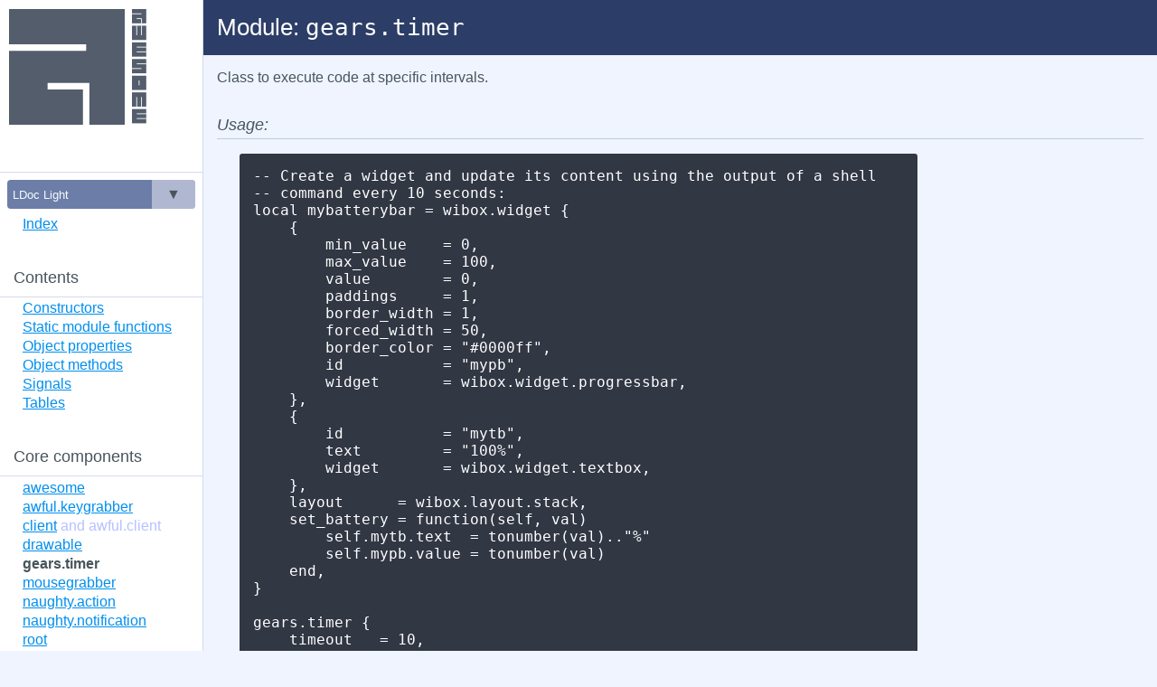

--- FILE ---
content_type: text/html; charset=utf-8
request_url: https://awesomewm.org/apidoc/core_components/gears.timer.html
body_size: 8074
content:
<!DOCTYPE html PUBLIC "-//W3C//DTD XHTML 1.0 Strict//EN"
   "http://www.w3.org/TR/xhtml1/DTD/xhtml1-strict.dtd">
<html>
<head>
    <meta http-equiv="Content-Type" content="text/html; charset=UTF-8"/>
    <title>Coreclassmod gears.timer - awesome API documentation</title>
    <link rel="stylesheet" href="../ldoc.css" type="text/css" />
   <script>
     function show_extra(id) {
        var cur = document.getElementById("item"+id).className

        if (cur == "hide_extra") {
            document.getElementById("item"+id).className = "show_more"
            document.getElementById("button"+id).className = "hide_extra"
        }
     }
   </script>

</head>
<body>

<div id="container">
<div id="main">





<!-- Menu -->

<div id="navigation">
<h1>awesome</h1>

<div class="select">
    <select name="theme" id="theme-select">
       <option selected disabled>Choose a theme</option>
       <option value="light">LDoc Light</option>
       <option value="dark">Awesome Dark</option>
       <option value="monokai">Monokai</option>
       <option value="onedark">One Dark</option>
    </select>
 </div>

<ul>
  <li><a href="../index.html">Index</a></li>
</ul>

<h2>Contents</h2>
<ul>
<li><a href="#Constructors">Constructors</a></li>
<li><a href="#Static_module_functions">Static module functions</a></li>
<li><a href="#Object_properties">Object properties</a></li>
<li><a href="#Object_methods">Object methods </a></li>
<li><a href="#Signals">Signals</a></li>
<li><a href="#Tables">Tables</a></li>
</ul>


<h2>Core components</h2>
<ul class="nowrap">
  <li><a href="../core_components/awesome.html">awesome</a></li>
  <li><a href="../core_components/awful.keygrabber.html">awful.keygrabber</a></li>
  <li><a href="../core_components/client.html">client<span class='listplusign'> and awful.client</span></a></li>
  <li><a href="../core_components/drawable.html">drawable</a></li>
  <li><strong>gears.timer</strong></li>
  <li><a href="../core_components/mousegrabber.html">mousegrabber</a></li>
  <li><a href="../core_components/naughty.action.html">naughty.action</a></li>
  <li><a href="../core_components/naughty.notification.html">naughty.notification</a></li>
  <li><a href="../core_components/root.html">root</a></li>
  <li><a href="../core_components/screen.html">screen<span class='listplusign'> and awful.screen</span></a></li>
  <li><a href="../core_components/tag.html">tag<span class='listplusign'> and awful.tag</span></a></li>
</ul>
<h2>Input handling</h2>
<ul class="nowrap">
  <li><a href="../input_handling/awful.button.html">awful.button</a></li>
  <li><a href="../input_handling/awful.key.html">awful.key</a></li>
  <li><a href="../input_handling/awful.keyboard.html">awful.keyboard</a></li>
  <li><a href="../input_handling/mouse.html">mouse</a></li>
</ul>
<h2>Declarative rules</h2>
<ul class="nowrap">
  <li><a href="../declarative_rules/ruled.client.html">ruled.client</a></li>
  <li><a href="../declarative_rules/ruled.notifications.html">ruled.notifications</a></li>
</ul>
<h2>Widgets</h2>
<ul class="nowrap">
  <li><a href="../widgets/awful.widget.button.html">awful.widget.button</a></li>
  <li><a href="../widgets/awful.widget.clienticon.html">awful.widget.clienticon</a></li>
  <li><a href="../widgets/awful.widget.keyboardlayout.html">awful.widget.keyboardlayout</a></li>
  <li><a href="../widgets/awful.widget.launcher.html">awful.widget.launcher</a></li>
  <li><a href="../widgets/awful.widget.layoutbox.html">awful.widget.layoutbox</a></li>
  <li><a href="../widgets/awful.widget.layoutlist.html">awful.widget.layoutlist</a></li>
  <li><a href="../widgets/awful.widget.prompt.html">awful.widget.prompt</a></li>
  <li><a href="../widgets/awful.widget.taglist.html">awful.widget.taglist</a></li>
  <li><a href="../widgets/awful.widget.tasklist.html">awful.widget.tasklist</a></li>
  <li><a href="../widgets/awful.widget.watch.html">awful.widget.watch</a></li>
  <li><a href="../widgets/naughty.list.actions.html">naughty.list.actions</a></li>
  <li><a href="../widgets/naughty.list.notifications.html">naughty.list.notifications</a></li>
  <li><a href="../widgets/naughty.widget.icon.html">naughty.widget.icon</a></li>
  <li><a href="../widgets/naughty.widget.message.html">naughty.widget.message</a></li>
  <li><a href="../widgets/naughty.widget.title.html">naughty.widget.title</a></li>
  <li><a href="../widgets/wibox.widget.calendar.html">wibox.widget.calendar</a></li>
  <li><a href="../widgets/wibox.widget.checkbox.html">wibox.widget.checkbox</a></li>
  <li><a href="../widgets/wibox.widget.graph.html">wibox.widget.graph</a></li>
  <li><a href="../widgets/wibox.widget.imagebox.html">wibox.widget.imagebox</a></li>
  <li><a href="../widgets/wibox.widget.piechart.html">wibox.widget.piechart</a></li>
  <li><a href="../widgets/wibox.widget.progressbar.html">wibox.widget.progressbar</a></li>
  <li><a href="../widgets/wibox.widget.separator.html">wibox.widget.separator</a></li>
  <li><a href="../widgets/wibox.widget.slider.html">wibox.widget.slider</a></li>
  <li><a href="../widgets/wibox.widget.systray.html">wibox.widget.systray</a></li>
  <li><a href="../widgets/wibox.widget.textbox.html">wibox.widget.textbox</a></li>
  <li><a href="../widgets/wibox.widget.textclock.html">wibox.widget.textclock</a></li>
</ul>
<h2>Widget containers</h2>
<ul class="nowrap">
  <li><a href="../widget_containers/awful.widget.only_on_screen.html">awful.widget.only_on_screen</a></li>
  <li><a href="../widget_containers/naughty.widget.background.html">naughty.widget.background</a></li>
  <li><a href="../widget_containers/wibox.container.arcchart.html">wibox.container.arcchart</a></li>
  <li><a href="../widget_containers/wibox.container.background.html">wibox.container.background</a></li>
  <li><a href="../widget_containers/wibox.container.border.html">wibox.container.border</a></li>
  <li><a href="../widget_containers/wibox.container.constraint.html">wibox.container.constraint</a></li>
  <li><a href="../widget_containers/wibox.container.margin.html">wibox.container.margin</a></li>
  <li><a href="../widget_containers/wibox.container.mirror.html">wibox.container.mirror</a></li>
  <li><a href="../widget_containers/wibox.container.place.html">wibox.container.place</a></li>
  <li><a href="../widget_containers/wibox.container.radialprogressbar.html">wibox.container.radialprogressbar</a></li>
  <li><a href="../widget_containers/wibox.container.rotate.html">wibox.container.rotate</a></li>
  <li><a href="../widget_containers/wibox.container.scroll.html">wibox.container.scroll</a></li>
  <li><a href="../widget_containers/wibox.container.tile.html">wibox.container.tile</a></li>
</ul>
<h2>Widget layouts</h2>
<ul class="nowrap">
  <li><a href="../widget_layouts/wibox.layout.align.html">wibox.layout.align</a></li>
  <li><a href="../widget_layouts/wibox.layout.fixed.html">wibox.layout.fixed</a></li>
  <li><a href="../widget_layouts/wibox.layout.flex.html">wibox.layout.flex</a></li>
  <li><a href="../widget_layouts/wibox.layout.grid.html">wibox.layout.grid</a></li>
  <li><a href="../widget_layouts/wibox.layout.manual.html">wibox.layout.manual</a></li>
  <li><a href="../widget_layouts/wibox.layout.ratio.html">wibox.layout.ratio</a></li>
  <li><a href="../widget_layouts/wibox.layout.stack.html">wibox.layout.stack</a></li>
</ul>
<h2>Popups and bars</h2>
<ul class="nowrap">
  <li><a href="../popups_and_bars/awful.hotkeys_popup.widget.html">awful.hotkeys_popup.widget</a></li>
  <li><a href="../popups_and_bars/awful.menu.html">awful.menu</a></li>
  <li><a href="../popups_and_bars/awful.popup.html">awful.popup</a></li>
  <li><a href="../popups_and_bars/awful.titlebar.html">awful.titlebar</a></li>
  <li><a href="../popups_and_bars/awful.tooltip.html">awful.tooltip</a></li>
  <li><a href="../popups_and_bars/awful.wallpaper.html">awful.wallpaper</a></li>
  <li><a href="../popups_and_bars/awful.wibar.html">awful.wibar</a></li>
  <li><a href="../popups_and_bars/awful.widget.calendar_popup.html">awful.widget.calendar_popup</a></li>
  <li><a href="../popups_and_bars/menubar.html">menubar</a></li>
  <li><a href="../popups_and_bars/naughty.layout.box.html">naughty.layout.box</a></li>
  <li><a href="../popups_and_bars/naughty.layout.legacy.html">naughty.layout.legacy</a></li>
  <li><a href="../popups_and_bars/wibox.html">wibox</a></li>
</ul>
<h2>Utility libraries</h2>
<ul class="nowrap">
  <li><a href="../utility_libraries/gears.debug.html">gears.debug</a></li>
  <li><a href="../utility_libraries/gears.filesystem.html">gears.filesystem</a></li>
  <li><a href="../utility_libraries/gears.geometry.html">gears.geometry</a></li>
  <li><a href="../utility_libraries/gears.math.html">gears.math</a></li>
  <li><a href="../utility_libraries/gears.object.html">gears.object</a></li>
  <li><a href="../utility_libraries/gears.protected_call.html">gears.protected_call</a></li>
  <li><a href="../utility_libraries/gears.sort.html">gears.sort</a></li>
  <li><a href="../utility_libraries/gears.string.html">gears.string</a></li>
  <li><a href="../utility_libraries/gears.table.html">gears.table</a></li>
  <li><a href="../utility_libraries/gears.wallpaper.html">gears.wallpaper</a></li>
</ul>
<h2>Theme related libraries</h2>
<ul class="nowrap">
  <li><a href="../theme_related_libraries/beautiful.html">beautiful</a></li>
  <li><a href="../theme_related_libraries/gears.color.html">gears.color</a></li>
  <li><a href="../theme_related_libraries/gears.shape.html">gears.shape</a></li>
</ul>
<h2>Libraries</h2>
<ul class="nowrap">
  <li><a href="../libraries/awful.completion.html">awful.completion</a></li>
  <li><a href="../libraries/awful.hotkeys_popup.html">awful.hotkeys_popup</a></li>
  <li><a href="../libraries/awful.layout.html">awful.layout</a></li>
  <li><a href="../libraries/awful.permissions.html">awful.permissions</a></li>
  <li><a href="../libraries/awful.placement.html">awful.placement</a></li>
  <li><a href="../libraries/awful.prompt.html">awful.prompt</a></li>
  <li><a href="../libraries/awful.rules.html">awful.rules</a></li>
  <li><a href="../libraries/awful.spawn.html">awful.spawn</a></li>
  <li><a href="../libraries/awful.util.html">awful.util</a></li>
  <li><a href="../libraries/dbus.html">dbus</a></li>
  <li><a href="../libraries/gears.matcher.html">gears.matcher</a></li>
  <li><a href="../libraries/gears.surface.html">gears.surface</a></li>
  <li><a href="../libraries/menubar.menu_gen.html">menubar.menu_gen</a></li>
  <li><a href="../libraries/menubar.utils.html">menubar.utils</a></li>
  <li><a href="../libraries/naughty.html">naughty</a></li>
  <li><a href="../libraries/selection.html">selection</a></li>
  <li><a href="../libraries/wibox.widget.html">wibox.widget</a></li>
</ul>
<h2>Sample files</h2>
<ul class="nowrap">
  <li><a href="../sample files/rc.lua.html">rc.lua</a></li>
  <li><a href="../sample files/theme.lua.html">theme.lua</a></li>
</ul>
<h2>Classes</h2>
<ul class="nowrap">
  <li><a href="../classes/awful.screenshot.html">awful.screenshot</a></li>
  <li><a href="../classes/awful.widget.common.html">awful.widget.common</a></li>
  <li><a href="../classes/gears.cache.html">gears.cache</a></li>
  <li><a href="../classes/gears.matrix.html">gears.matrix</a></li>
  <li><a href="../classes/menubar.icon_theme.html">menubar.icon_theme</a></li>
  <li><a href="../classes/menubar.index_theme.html">menubar.index_theme</a></li>
  <li><a href="../classes/wibox.hierarchy.html">wibox.hierarchy</a></li>
  <li><a href="../classes/wibox.widget.base.html">wibox.widget.base</a></li>
  <li><a href="../classes/xproperties.html">xproperties</a></li>
</ul>
<h2>Documentation</h2>
<ul class="nowrap">
  <li><a href="../documentation/00-authors.md.html">Authors</a></li>
  <li><a href="../documentation/01-readme.md.html">Readme</a></li>
  <li><a href="../documentation/02-contributing.md.html">Contributing</a></li>
  <li><a href="../documentation/03-declarative-layout.md.html">The Widget system</a></li>
  <li><a href="../documentation/04-new-widgets.md.html">Creating new widget</a></li>
  <li><a href="../documentation/05-awesomerc.md.html">Default configuration file documentation</a></li>
  <li><a href="../documentation/06-appearance.md.html">Change Awesome appearance</a></li>
  <li><a href="../documentation/07-my-first-awesome.md.html">My first Awesome</a></li>
  <li><a href="../documentation/08-client-layout-system.md.html">The AwesomeWM client layout system</a></li>
  <li><a href="../documentation/09-options.md.html">Startup options</a></li>
  <li><a href="../documentation/10-building-and-testing.md.html">Building and Testing</a></li>
  <li><a href="../documentation/16-using-cairo.md.html">Using Cairo and LGI</a></li>
  <li><a href="../documentation/17-porting-tips.md.html">Tips for upgrading your configuration</a></li>
  <li><a href="../documentation/89-NEWS.md.html">NEWS</a></li>
  <li><a href="../documentation/90-FAQ.md.html">FAQ</a></li>
</ul>

</div>

<div id="content">

<h1>Module: <code>gears.timer</code></h1>
<p>Class to execute code at specific intervals.</p>
<p>

</p>
    <h3>Usage:</h3>
    <ul>
        <pre class="example">-- Create a widget and update its content using the output of a shell
-- command every 10 seconds:
local mybatterybar = wibox.widget {
    {
        min_value    = 0,
        max_value    = 100,
        value        = 0,
        paddings     = 1,
        border_width = 1,
        forced_width = 50,
        border_color = &quot;#0000ff&quot;,
        id           = &quot;mypb&quot;,
        widget       = wibox.widget.progressbar,
    },
    {
        id           = &quot;mytb&quot;,
        text         = &quot;100%&quot;,
        widget       = wibox.widget.textbox,
    },
    layout      = wibox.layout.stack,
    set_battery = function(self, val)
        self.mytb.text  = tonumber(val)..&quot;%&quot;
        self.mypb.value = tonumber(val)
    end,
}

gears.timer {
    timeout   = 10,
    call_now  = true,
    autostart = true,
    callback  = function()
        -- You should read it from `/sys/class/power_supply/` (on Linux)
        -- instead of spawning a shell. This is only an example.
        awful.spawn.easy_async(
            {&quot;sh&quot;, &quot;-c&quot;, &quot;acpi | sed -n &apos;s/^.*, \([0-9]*\)%/\1/p&apos;&quot;},
            function(out)
                mybatterybar.battery = out
            end
        )
    end
}
</pre>
    </ul>
    <div class="extra-header">


  <div class="extra-header__section">
    <h3>Info:</h3>
    <ul>
                <li><strong>Copyright</strong>: 2014 Uli Schlachter</li>
                <li>
                    <strong>Originally authored by</strong>: Uli Schlachter<br />
                    <small>(Full contributors list available on
                    <a href="https://github.com/awesomeWM/awesome/graphs/contributors">
                        our github project)
                    </a></small>

                </li>
    </ul>
  </div>

</div>


<h2><a href="#Constructors">Constructors</a></h2>
<table class="function_list">
    <tr class="summary_row">
      <td class="name" >
        <a href="#gears.timer">gears.timer <span class='function_named_args'><b>{</b>[args]<b>}</b></span></a>
      </td>
      <td class="summary">
        Create a new timer object.
      </td>
      <td class="baseclass" nowrap>
      </td>
    </tr>
</table>
<h2><a href="#Static_module_functions">Static module functions</a></h2>
<table class="function_list">
    <tr class="summary_row">
      <td class="name" >
        <a href="#start_new"><span class='function_modname'>gears.timer.</span>start_new <span class='function_args'> <b>(</b>timeout, callback<b>)</b></span></a>
        <span class="summarytype"><span class='summary_type'> -&gt;&nbsp;timer</span></span>
      </td>
      <td class="summary">
        Create a simple timer for calling the <code>callback</code> function continuously.
      </td>
      <td class="baseclass" nowrap>
      </td>
    </tr>
    <tr class="summary_row">
      <td class="name" >
        <a href="#weak_start_new"><span class='function_modname'>gears.timer.</span>weak_start_new <span class='function_args'> <b>(</b>timeout, callback<b>)</b></span></a>
        <span class="summarytype"><span class='summary_type'> -&gt;&nbsp;timer</span></span>
      </td>
      <td class="summary">
        Create a simple timer for calling the <code>callback</code> function continuously.
      </td>
      <td class="baseclass" nowrap>
      </td>
    </tr>
    <tr class="summary_row">
      <td class="name" >
        <a href="#run_delayed_calls_now"><span class='function_modname'>gears.timer.</span>run_delayed_calls_now <span class='function_args'> <b>(</b><b>)</b></span></a>
        <span class="summarytype"></span>
      </td>
      <td class="summary">
        Run all pending delayed calls now.
      </td>
      <td class="baseclass" nowrap>
      </td>
    </tr>
    <tr class="summary_row">
      <td class="name" >
        <a href="#delayed_call"><span class='function_modname'>gears.timer.</span>delayed_call <span class='function_args'> <b>(</b>callback, ...<b>)</b></span></a>
        <span class="summarytype"></span>
      </td>
      <td class="summary">
        Call the given function at the end of the current GLib event loop iteration.
      </td>
      <td class="baseclass" nowrap>
      </td>
    </tr>
</table>
<h2><a href="#Object_properties">Object properties</a></h2>
<table class="function_list">
    <tr class="summary_row">
      <td class="shortname" ><a href="#started">started</a></td>
      <td class="summarytype" nowrap><span class='summary_type'>boolean</span></td>
      <td class="summary">
        The timer is started.
      </td>
      <td class="baseclass" nowrap>
      </td>
    </tr>
    <tr class="summary_row">
      <td class="shortname" ><a href="#timeout">timeout</a></td>
      <td class="summarytype" nowrap><span class='summary_type'>number</span></td>
      <td class="summary">
        The timer timeout value in seconds.
      </td>
      <td class="baseclass" nowrap>
      </td>
    </tr>
</table>
<h2><a href="#Object_methods">Object methods </a></h2>
<table class="function_list">
    <tr class="summary_row">
      <td class="name" >
        <a href="#start">:start <span class='function_args'> <b>(</b><b>)</b></span></a>
        <span class="summarytype"></span>
      </td>
      <td class="summary">
        Start the timer.
      </td>
      <td class="baseclass" nowrap>
      </td>
    </tr>
    <tr class="summary_row">
      <td class="name" >
        <a href="#stop">:stop <span class='function_args'> <b>(</b><b>)</b></span></a>
        <span class="summarytype"></span>
      </td>
      <td class="summary">
        Stop the timer.
      </td>
      <td class="baseclass" nowrap>
      </td>
    </tr>
    <tr class="summary_row">
      <td class="name" >
        <a href="#again">:again <span class='function_args'> <b>(</b><b>)</b></span></a>
        <span class="summarytype"></span>
      </td>
      <td class="summary">
        Restart the timer.
      </td>
      <td class="baseclass" nowrap>
      </td>
    </tr>
    <tr class="summary_row">
      <td class="name" >
        <a href="#emit_signal">:emit_signal <span class='function_args'> <b>(</b>name, ...<b>)</b></span></a>
        <span class="summarytype"></span>
      </td>
      <td class="summary">
        Emit a signal.
      </td>
      <td class="baseclass" nowrap>
        <span class="chips">Inherited from gears.object</span>
      </td>
    </tr>
    <tr class="summary_row">
      <td class="name" >
        <a href="#connect_signal">:connect_signal <span class='function_args'> <b>(</b>name, func<b>)</b></span></a>
        <span class="summarytype"></span>
      </td>
      <td class="summary">
        Connect to a signal.
      </td>
      <td class="baseclass" nowrap>
        <span class="chips">Inherited from gears.object</span>
      </td>
    </tr>
    <tr class="summary_row">
      <td class="name" >
        <a href="#weak_connect_signal">:weak_connect_signal <span class='function_args'> <b>(</b>name, func<b>)</b></span></a>
        <span class="summarytype"></span>
      </td>
      <td class="summary">
        Connect to a signal weakly.
      </td>
      <td class="baseclass" nowrap>
        <span class="chips">Inherited from gears.object</span>
      </td>
    </tr>
</table>
<h2><a href="#Signals">Signals</a></h2>
<table class="function_list">
    <tr class="summary_row">
      <td class="name" >
        <a href="#start">start</a>
      </td>
      <td class="summary">
        Emitted when the timer is started.
      </td>
      <td class="baseclass" nowrap>
      </td>
    </tr>
    <tr class="summary_row">
      <td class="name" >
        <a href="#stop">stop</a>
      </td>
      <td class="summary">
        Emitted when the timer is stopped.
      </td>
      <td class="baseclass" nowrap>
      </td>
    </tr>
    <tr class="summary_row">
      <td class="name" >
        <a href="#timeout">timeout</a>
      </td>
      <td class="summary">
        Emitted when <a href="../core_components/gears.timer.html#timeout">timeout</a> seconds have elapsed.
      </td>
      <td class="baseclass" nowrap>
      </td>
    </tr>
</table>
<h2><a href="#Tables">Tables</a></h2>
<table class="function_list">
    <tr class="summary_row">
      <td class="name" >
        <a href="#timer"><span class='function_modname'>gears.timer.</span>timer</a>
      </td>
      <td class="summary">
        Timer objects.
      </td>
      <td class="baseclass" nowrap>
      </td>
    </tr>
</table>

<br/>
<br/>


    <h2 class="section-header "><a name="Constructors"></a>Constructors</h2>

    <dl class="function">
    <dt>
    <a class="copy-link js-copy-link" name="gears.timer" href="#gears.timer">&#128279;</a>
    <strong>gears.timer <span class='function_named_args'><b>{</b>[args]<b>}</b></span></strong>
    <span class="baseclass" >
    </span>
    </dt>
    <dd>
    Create a new timer object. </p>

<p> <code>call_now</code> only takes effect when a <code>callback</code> is provided. <code>single_shot</code>,
 on the other hand, also stops signals connected to the <a href="../core_components/gears.timer.html#timeout">timeout</a> signal.</p>

<p> Specifying a function <code>func</code> as <code>args.callback</code> is equivalent to calling
 <code>:connect_signal(func)</code> on the timer object.

    <h3>Parameters:</h3>
        <div class="important_box">
          <b>Note:</b> This constructors uses named parameters calling convention. It
          means you call it with <code>{}</code> and omit the parantheses. For example,
          calling this will all default argument would be <code>gears.timer{}</code>.
          This is a Lua shortcut syntax equivalent to <code>gears.timer({})</code>.
          <code>args</code> is only a placeholder name for the "lone table argument"
          used in named parameters calls.
        </div>
    <table class="see_also">
         <tr class="param_header">
            <th>Name</th>
            <th></th>
            <th>Type(s)</th>
            <th>Description</th>
            <th>Default value</th>
         </tr>
        <tr>
           <td><span class="parameter">args</span></td>
           <td></td>
           <td><span class="types"><span class="type">table</span></span></td>
           <td class="see_also_description"> Arguments. </td>
           <td><span class="not_applicable" title="This parameter is mandatory">Not applicable</span></td>
         </tr>
         <tr class="see_also_sublist">
           <td><span class="parameter">timeout</span></td>
           <td></td>
           <td><span class="types"><span class="type">number</span></span></td>
           <td class="see_also_description"> Timeout in seconds (e.g. <code>1.5</code>).</td>
           <td><span class="not_applicable" title="This parameter is mandatory">Not applicable</span></td>
         </tr>
         <tr class="see_also_sublist">
           <td><span class="parameter">autostart</span></td>
           <td><span class="chips">Optional</span></td>
           <td><span class="types"><span class="type">boolean</span></span></td>
           <td class="see_also_description"> Immediately start the timer countdown.</td>
           <td><span class="default_value"><code>false</code></span></td>
         </tr>
         <tr class="see_also_sublist">
           <td><span class="parameter">call_now</span></td>
           <td><span class="chips">Optional</span></td>
           <td><span class="types"><span class="type">boolean</span></span></td>
           <td class="see_also_description"> Immediately call the callback function.</td>
           <td><span class="default_value"><code>false</code></span></td>
         </tr>
         <tr class="see_also_sublist">
           <td><span class="parameter">callback</span></td>
           <td><span class="chips">Optional</span></td>
           <td><span class="types"><span class="type">function</span></span></td>
           <td class="see_also_description"> Callback function to connect to the
  "timeout" signal.</td>
           <td><span class="not_applicable">Undefined</span></td>
         </tr>
         <tr class="see_also_sublist">
           <td><span class="parameter">single_shot</span></td>
           <td><span class="chips">Optional</span></td>
           <td><span class="types"><span class="type">boolean</span></span></td>
           <td class="see_also_description"> Run only once then stop.</td>
           <td><span class="default_value"><code>false</code></span></td>
         </tr>
        </table>

    <h3>Returns:</h3>
    <ol>

           <span class="types"><a class="type" href="../core_components/gears.timer.html#timer">timer</a></span>



    </ol>





    <span id=item1276 class="hide_extra">
    </span>

</dd>
</dl>
    <h2 class="section-header "><a name="Static_module_functions"></a>Static module functions</h2>

    <dl class="function">
    <dt>
    <a class="copy-link js-copy-link" name="start_new" href="#start_new">&#128279;</a>
    <strong><span class='function_modname'>gears.timer.</span>start_new <span class='function_args'> <b>(</b>timeout, callback<b>)</b></span></strong>
    <span class="proptype"><span class='summary_type'> -&gt;&nbsp;timer</span></span>
    <span class="baseclass" >
    </span>
    </dt>
    <dd>
    Create a simple timer for calling the <code>callback</code> function continuously. </p>

<p> This is a small wrapper around <a href="../core_components/gears.timer.html#">gears.timer</a>, that creates a timer based on
 <code>callback</code>.
 The timer will run continuously and call <code>callback</code> every <a href="../core_components/gears.timer.html#timeout">timeout</a> seconds.
 It is stopped when <code>callback</code> returns <code>false</code>, when <code>callback</code> throws an
 error or when the <code>:stop()</code> method is called on the return value.

    <h3>Parameters:</h3>
    <table class="see_also">
         <tr class="param_header">
            <th>Name</th>
            <th></th>
            <th>Type(s)</th>
            <th>Description</th>
         </tr>
         <tr>
           <td><span class="parameter">timeout</span></td>
           <td></td>
           <td><span class="types"><span class="type">number</span></span></td>
           <td class="see_also_description"> Timeout in seconds (e.g. 1.5).</td>
         </tr>
         <tr>
           <td><span class="parameter">callback</span></td>
           <td></td>
           <td><span class="types"><span class="type">function</span></span></td>
           <td class="see_also_description"> Function to run.</td>
         </tr>
        </table>

    <h3>Returns:</h3>
    <ol>

           <span class="types"><a class="type" href="../core_components/gears.timer.html#timer">timer</a></span>
        The new timer object.
    </ol>


    <h3>See also:</h3>
    <table class="see_also">
     <tr>
         <td><a href="../core_components/gears.timer.html#weak_start_new" title="In the gears.timer module.">gears.timer.weak_start_new</a></td>
         <td>Create a simple timer for calling the <code>callback</code> function continuously. </td>
         <td>
             <span class="chips">static module functions</span>
         </td>
     <tr>
    </table>



    <span id=item1277 class="hide_extra">
    </span>

</dd>
    <dt>
    <a class="copy-link js-copy-link" name="weak_start_new" href="#weak_start_new">&#128279;</a>
    <strong><span class='function_modname'>gears.timer.</span>weak_start_new <span class='function_args'> <b>(</b>timeout, callback<b>)</b></span></strong>
    <span class="proptype"><span class='summary_type'> -&gt;&nbsp;timer</span></span>
    <span class="baseclass" >
    </span>
    </dt>
    <dd>
    Create a simple timer for calling the <code>callback</code> function continuously. </p>

<p> This function is almost identical to <a href="../core_components/gears.timer.html#start_new">gears.timer.start_new</a>. The only
 difference is that this does not prevent the callback function from being
 garbage collected.
 In addition to the conditions in <a href="../core_components/gears.timer.html#start_new">gears.timer.start_new</a>,
 this timer will also stop if <code>callback</code> was garbage collected since the
 previous run.

    <h3>Parameters:</h3>
    <table class="see_also">
         <tr class="param_header">
            <th>Name</th>
            <th></th>
            <th>Type(s)</th>
            <th>Description</th>
         </tr>
         <tr>
           <td><span class="parameter">timeout</span></td>
           <td></td>
           <td><span class="types"><span class="type">number</span></span></td>
           <td class="see_also_description"> Timeout in seconds (e.g. 1.5).</td>
         </tr>
         <tr>
           <td><span class="parameter">callback</span></td>
           <td></td>
           <td><span class="types"><span class="type">function</span></span></td>
           <td class="see_also_description"> Function to start.</td>
         </tr>
        </table>

    <h3>Returns:</h3>
    <ol>

           <span class="types"><a class="type" href="../core_components/gears.timer.html#timer">timer</a></span>
        The new timer object.
    </ol>


    <h3>See also:</h3>
    <table class="see_also">
     <tr>
         <td><a href="../core_components/gears.timer.html#start_new" title="In the gears.timer module.">gears.timer.start_new</a></td>
         <td>Create a simple timer for calling the <code>callback</code> function continuously. </td>
         <td>
             <span class="chips">static module functions</span>
         </td>
     <tr>
    </table>



    <span id=item1278 class="hide_extra">
    </span>

</dd>
    <dt>
    <a class="copy-link js-copy-link" name="run_delayed_calls_now" href="#run_delayed_calls_now">&#128279;</a>
    <strong><span class='function_modname'>gears.timer.</span>run_delayed_calls_now <span class='function_args'> <b>(</b><b>)</b></span></strong>
    <span class="proptype"></span>
    <span class="baseclass" >
    </span>
    </dt>
    <dd>
    Run all pending delayed calls now.  This function should best not be used at
 all, because it means that less batching happens and the delayed calls run
 prematurely.







    <span id=item1279 class="hide_extra">
    </span>

</dd>
    <dt>
    <a class="copy-link js-copy-link" name="delayed_call" href="#delayed_call">&#128279;</a>
    <strong><span class='function_modname'>gears.timer.</span>delayed_call <span class='function_args'> <b>(</b>callback, ...<b>)</b></span></strong>
    <span class="proptype"></span>
    <span class="baseclass" >
    </span>
    </dt>
    <dd>
    Call the given function at the end of the current GLib event loop iteration.

    <h3>Parameters:</h3>
    <table class="see_also">
         <tr class="param_header">
            <th>Name</th>
            <th></th>
            <th>Type(s)</th>
            <th>Description</th>
         </tr>
         <tr>
           <td><span class="parameter">callback</span></td>
           <td></td>
           <td><span class="types"><span class="type">function</span></span></td>
           <td class="see_also_description"> The function that should be called</td>
         </tr>
         <tr>
           <td><span class="parameter">...</span></td>
           <td></td>
           <td><span class="types"></span></td>
           <td class="see_also_description"> Arguments to the callback function</td>
         </tr>
        </table>






    <span id=item1280 class="hide_extra">
    </span>

</dd>
</dl>
    <h2 class="section-header "><a name="Object_properties"></a>Object properties</h2>

    <dl class="function">
    <dt>
    <a class="copy-link js-copy-link" name="started" href="#started">&#128279;</a>
    <strong>started</strong>
    <span class="proptype"><span class='summary_type'>boolean</span></span>
    <span class="baseclass" >
    </span>
    </dt>
    <dd>
    The timer is started. </p>

<p> For this to be <code>true</code> by default, pass <code>autostart</code> to the constructor.

    <h3>Constraints:</h3>
    <span class="property_type">
      <table class="see_also">
       <tr class="">
        <td style="padding-left:0px;">
         <i>
          Default value
         </i>
        </td>
        <td>: <code>false</code></td>
       <tr/>
       <tr class="">
        <td style="padding-left:0px;">
         <i>
          Valid values
         </i>
        </td>
        <td>: <code>true</code> or <code>false</code>.</td>
       <tr/>
     </table>
    </span>



    <h3>See also:</h3>
    <table class="see_also">
     <tr>
         <td><a href="../core_components/gears.timer.html#start" title="In the gears.timer module.">start</a></td>
         <td>Emitted when the timer is started. </td>
         <td>
             <span class="chips">signals</span>
         </td>
     <tr>
     <tr>
         <td><a href="../core_components/gears.timer.html#stop" title="In the gears.timer module.">stop</a></td>
         <td>Emitted when the timer is stopped. </td>
         <td>
             <span class="chips">signals</span>
         </td>
     <tr>
    </table>



    <span id=item1281 class="hide_extra">
    </span>

</dd>
    <dt>
    <a class="copy-link js-copy-link" name="timeout" href="#timeout">&#128279;</a>
    <strong>timeout</strong>
    <span class="proptype"><span class='summary_type'>number</span></span>
    <span class="baseclass" >
         &middot 1 signal
    </span>
    </dt>
    <dd>
    The timer timeout value in seconds.

    <h3>Constraints:</h3>
    <span class="property_type">
      <table class="see_also">
       <tr class="">
        <td style="padding-left:0px;">
         <i>
          Default value
         </i>
        </td>
        <td>: <code>0</code></td>
       <tr/>
       <tr class="">
        <td style="padding-left:0px;">
         <i>
          Unit
         </i>
        </td>
        <td>: second</td>
       <tr/>
       <tr class="">
        <td style="padding-left:0px;">
         <i>
          Negative allowed
         </i>
        </td>
        <td>: false</td>
       <tr/>
     </table>
    </span>





     <br />
     <center id=button1282>
     <a class="show_more_button" onclick="show_extra('1282')">
      Click to display more
     </a>
     </center>

    <span id=item1282 class="hide_extra">
     <h3>Emit signals:</h3>
     <ul>
          <li><span class="parameter"><code>property::timeout</code></span>  When the <a href="../core_components/gears.timer.html#timeout">timeout</a> value changes.</li>
           <ul>
             <li><span class="parameter"><code>self</code></span> <span class="types"><a href="../core_components/gears.timer.html#">gears.timer</a></span> The object which changed (useful when connecting many object to the same callback).</li>
             <li><span class="parameter"><code>new_value</code></span> <span class="types"><a href="../core_components/gears.timer.html#timeout">timeout</a></span> The new value affected to the property.</li>
           </ul>

     </ul>
    </span>

</dd>
</dl>
    <h2 class="section-header "><a name="Object_methods"></a>Object methods </h2>

    <dl class="function">
    <dt>
    <a class="copy-link js-copy-link" name="start" href="#start">&#128279;</a>
    <strong>:start <span class='function_args'> <b>(</b><b>)</b></span></strong>
    <span class="proptype"></span>
    <span class="baseclass" >
         &middot 1 signal
    </span>
    </dt>
    <dd>
    Start the timer.






     <br />
     <center id=button1283>
     <a class="show_more_button" onclick="show_extra('1283')">
      Click to display more
     </a>
     </center>

    <span id=item1283 class="hide_extra">
     <h3>Emit signals:</h3>
     <ul>
          <li><span class="parameter"><a href="../core_components/gears.timer.html#start">start</a></span>  </li>

     </ul>
    </span>

</dd>
    <dt>
    <a class="copy-link js-copy-link" name="stop" href="#stop">&#128279;</a>
    <strong>:stop <span class='function_args'> <b>(</b><b>)</b></span></strong>
    <span class="proptype"></span>
    <span class="baseclass" >
         &middot 1 signal
    </span>
    </dt>
    <dd>
    Stop the timer. </p>

<p> Does nothing if the timer isn't running.






     <br />
     <center id=button1284>
     <a class="show_more_button" onclick="show_extra('1284')">
      Click to display more
     </a>
     </center>

    <span id=item1284 class="hide_extra">
     <h3>Emit signals:</h3>
     <ul>
          <li><span class="parameter"><a href="../core_components/gears.timer.html#stop">stop</a></span>  </li>

     </ul>
    </span>

</dd>
    <dt>
    <a class="copy-link js-copy-link" name="again" href="#again">&#128279;</a>
    <strong>:again <span class='function_args'> <b>(</b><b>)</b></span></strong>
    <span class="proptype"></span>
    <span class="baseclass" >
         &middot 2 signals
    </span>
    </dt>
    <dd>
    Restart the timer.
 This is equivalent to stopping the timer if it is running and then starting
 it.






     <br />
     <center id=button1285>
     <a class="show_more_button" onclick="show_extra('1285')">
      Click to display more
     </a>
     </center>

    <span id=item1285 class="hide_extra">
     <h3>Emit signals:</h3>
     <ul>
          <li><span class="parameter"><a href="../core_components/gears.timer.html#start">start</a></span>  </li>

          <li><span class="parameter"><a href="../core_components/gears.timer.html#stop">stop</a></span>  </li>

     </ul>
    </span>

</dd>
    <dt>
    <a class="copy-link js-copy-link" name="emit_signal" href="#emit_signal">&#128279;</a>
    <strong>:emit_signal <span class='function_args'> <b>(</b>name, ...<b>)</b></span></strong>
    <span class="proptype"></span>
    <span class="baseclass" >
    &middot;&nbsp;Inherited from gears.object
    </span>
    </dt>
    <dd>
    Emit a signal.

    <h3>Parameters:</h3>
    <table class="see_also">
         <tr class="param_header">
            <th>Name</th>
            <th></th>
            <th>Type(s)</th>
            <th>Description</th>
         </tr>
         <tr>
           <td><span class="parameter">name</span></td>
           <td></td>
           <td><span class="types"><a class="type" href="https://www.lua.org/manual/5.3/manual.html#6.4">string</a></span></td>
           <td class="see_also_description"> The name of the signal.</td>
         </tr>
         <tr>
           <td><span class="parameter">...</span></td>
           <td></td>
           <td><span class="types"></span></td>
           <td class="see_also_description"> Extra arguments for the callback functions. Each connected
   function receives the object as first argument and then any extra
   arguments that are given to emit_signal().</td>
         </tr>
        </table>






    <span id=item1286 class="hide_extra">
    </span>

</dd>
    <dt>
    <a class="copy-link js-copy-link" name="connect_signal" href="#connect_signal">&#128279;</a>
    <strong>:connect_signal <span class='function_args'> <b>(</b>name, func<b>)</b></span></strong>
    <span class="proptype"></span>
    <span class="baseclass" >
    &middot;&nbsp;Inherited from gears.object
    </span>
    </dt>
    <dd>
    Connect to a signal.

    <h3>Parameters:</h3>
    <table class="see_also">
         <tr class="param_header">
            <th>Name</th>
            <th></th>
            <th>Type(s)</th>
            <th>Description</th>
         </tr>
         <tr>
           <td><span class="parameter">name</span></td>
           <td></td>
           <td><span class="types"><a class="type" href="https://www.lua.org/manual/5.3/manual.html#6.4">string</a></span></td>
           <td class="see_also_description"> The name of the signal.</td>
         </tr>
         <tr>
           <td><span class="parameter">func</span></td>
           <td></td>
           <td><span class="types"><span class="type">function</span></span></td>
           <td class="see_also_description"> The callback to call when the signal is emitted.</td>
         </tr>
        </table>






    <span id=item1287 class="hide_extra">
    </span>

</dd>
    <dt>
    <a class="copy-link js-copy-link" name="weak_connect_signal" href="#weak_connect_signal">&#128279;</a>
    <strong>:weak_connect_signal <span class='function_args'> <b>(</b>name, func<b>)</b></span></strong>
    <span class="proptype"></span>
    <span class="baseclass" >
    &middot;&nbsp;Inherited from gears.object
    </span>
    </dt>
    <dd>
    Connect to a signal weakly. </p>

<p> This allows the callback function to be garbage collected and
 automatically disconnects the signal when that happens.</p>

<p> <strong>Warning:</strong>
 Only use this function if you really, really, really know what you
 are doing.

    <h3>Parameters:</h3>
    <table class="see_also">
         <tr class="param_header">
            <th>Name</th>
            <th></th>
            <th>Type(s)</th>
            <th>Description</th>
         </tr>
         <tr>
           <td><span class="parameter">name</span></td>
           <td></td>
           <td><span class="types"><a class="type" href="https://www.lua.org/manual/5.3/manual.html#6.4">string</a></span></td>
           <td class="see_also_description"> The name of the signal.</td>
         </tr>
         <tr>
           <td><span class="parameter">func</span></td>
           <td></td>
           <td><span class="types"><span class="type">function</span></span></td>
           <td class="see_also_description"> The callback to call when the signal is emitted.</td>
         </tr>
        </table>






    <span id=item1288 class="hide_extra">
    </span>

</dd>
</dl>
    <h2 class="section-header "><a name="Signals"></a>Signals</h2>

    <dl class="function">
    <dt>
    <a class="copy-link js-copy-link" name="start" href="#start">&#128279;</a>
    <strong>start</strong>
    <span class="baseclass" >
    </span>
    </dt>
    <dd>
    Emitted when the timer is started.







    <span id=item1289 class="hide_extra">
    </span>

</dd>
    <dt>
    <a class="copy-link js-copy-link" name="stop" href="#stop">&#128279;</a>
    <strong>stop</strong>
    <span class="baseclass" >
    </span>
    </dt>
    <dd>
    Emitted when the timer is stopped.







    <span id=item1290 class="hide_extra">
    </span>

</dd>
    <dt>
    <a class="copy-link js-copy-link" name="timeout" href="#timeout">&#128279;</a>
    <strong>timeout</strong>
    <span class="baseclass" >
    </span>
    </dt>
    <dd>
    Emitted when <a href="../core_components/gears.timer.html#timeout">timeout</a> seconds have elapsed. </p>

<p> This will be emitted repeatedly, unless <code>single_shot</code> has been set to <code>true</code>
 for the timer.







    <span id=item1291 class="hide_extra">
    </span>

</dd>
</dl>
    <h2 class="section-header "><a name="Tables"></a>Tables</h2>

    <dl class="function">
    <dt>
    <a class="copy-link js-copy-link" name="timer" href="#timer">&#128279;</a>
    <strong><span class='function_modname'>gears.timer.</span>timer</strong>
    <span class="baseclass" >
    </span>
    </dt>
    <dd>
    Timer objects.  This type of object is useful when triggering events repeatedly.</p>

<p> The timer will emit the "timeout" signal every N seconds, N being the timeout
 value. Note that a started timer will not be garbage collected. Call <code>:stop</code>
 before dropping the last reference to prevent leaking the object.

    <h3>Fields:</h3>
    <table class="see_also">
         <tr class="param_header">
            <th>Name</th>
            <th></th>
            <th>Type(s)</th>
            <th>Description</th>
         </tr>
         <tr>
           <td><span class="parameter">timeout</span></td>
           <td></td>
           <td><span class="types"><span class="type">number</span></span></td>
           <td class="see_also_description"> Interval in seconds to emit the timeout signal.
   Can be any value, including floating point ones (e.g. <code>1.5</code> seconds).</td>
         </tr>
         <tr>
           <td><span class="parameter">started</span></td>
           <td></td>
           <td><span class="types"><span class="type">boolean</span></span></td>
           <td class="see_also_description"> Read-only boolean field indicating if the timer has been
   started.</td>
         </tr>
        </table>






    <span id=item1292 class="hide_extra">
    </span>

</dd>
</dl>


</div> <!-- id="content" -->
</div> <!-- id="main" -->
<div id="about">
<i>generated by <a href="https://github.com/stevedonovan/LDoc">LDoc 1.5.0</a></i>
</div> <!-- id="about" -->
</div> <!-- id="container" -->

<script defer type="text/javascript">
    // Theme selection and its local storage
    var select = document.getElementById("theme-select");

    var storedTheme = localStorage.getItem('theme') || (window.matchMedia("(prefers-color-scheme: dark)").matches ? "dark" : "light");
    if (storedTheme) {
        select.value = storedTheme;
        document.documentElement.setAttribute('data-theme', storedTheme)
    }

    select.addEventListener("change", function() {
        var targetTheme = this.value;
        document.documentElement.setAttribute('data-theme', targetTheme)
        localStorage.setItem('theme', targetTheme);
    });

    const $nav = document.querySelector("#navigation");

    // When clicking the sidebar, open it
    $nav.addEventListener("click", function(ev) {
        if (document.body.clientWidth >= 768) {
            return;
        }

        const target = $nav;
        if (!target.classList.contains("open")) {
            target.classList.add("open");
            ev.stopPropagation();
        }
    });

    // When clicking anywhere else than the sidebar, close it
    document.querySelector("body").addEventListener("click", function(ev) {
        if (document.body.clientWidth >= 768 || ev.target.contains($nav)) {
            return;
        }

        const target = $nav;
        if (target.classList.contains("open")) {
            target.classList.remove("open");
        }
    });

    const copyResultClasses = {
        success : "copy-link--success",
        failure: "copy-link--failure"
    };

    const removeCopyResultClasses = ($target) =>
        Object.values(copyResultClasses).forEach(c => $target.classList.remove(c));

    document.querySelectorAll(".js-copy-link").forEach(copyLink => {
        copyLink.addEventListener("click", function(e) {
            e.preventDefault();
            const $target = e.target;

            removeCopyResultClasses($target);

            let link = $target.href;
            if (!link) {
                return;
            }
            if (link.startsWith("#")) {
                const curr = window.location.pathname;
                link = curr.substring(0, curr.indexOf("#")) + link;
            }

            // We need to create a fake element to copy the text from
            const fakeElement = document.createElement("textarea");
            fakeElement.value = link;
            document.body.appendChild(fakeElement);
            fakeElement.select();

            let success = false;
            try {
                success = document.execCommand("copy");
            } catch(err) {
                success = false;
            }

            fakeElement.remove();
            $target.classList.add(success ? copyResultClasses.success : copyResultClasses.failure);
            setInterval(() => removeCopyResultClasses($target), 1500);
        });
    });
</script>

<script defer src="https://static.cloudflareinsights.com/beacon.min.js/vcd15cbe7772f49c399c6a5babf22c1241717689176015" integrity="sha512-ZpsOmlRQV6y907TI0dKBHq9Md29nnaEIPlkf84rnaERnq6zvWvPUqr2ft8M1aS28oN72PdrCzSjY4U6VaAw1EQ==" data-cf-beacon='{"version":"2024.11.0","token":"cd8487cdf55f42fc934d12d44bd6bb8c","r":1,"server_timing":{"name":{"cfCacheStatus":true,"cfEdge":true,"cfExtPri":true,"cfL4":true,"cfOrigin":true,"cfSpeedBrain":true},"location_startswith":null}}' crossorigin="anonymous"></script>
</body>
</html>


--- FILE ---
content_type: text/css; charset=utf-8
request_url: https://awesomewm.org/apidoc/ldoc.css
body_size: 5511
content:
:root {
    /* color-scheme: dark light;
    supported-color-schemes: dark light; */

    --sidebar-width: 14em;
    --sidebar-toggle-width: 24px;
    --sidebar-theme-select: 13em;
    --svg-filter: invert(1) contrast(0.95) saturate(0.5) hue-rotate(180deg);

    --background-color: var(--background);
    --color: var(--foreground);
    --link-color: var(--color4);
    --link-hover: var(--color35);
    --hover-target-background-color: var(--color38);
    --thematic-break-color: var(--color19);
    --type-color: var(--color4);
    --parameter-color: var(--color12);
    --parameter-opt-color: var(--color1F);
    --inline-types: var(--colorC);
    --basic-elem-background-color: var(--color13);
    --basic-elem-border-color: var(--color15);
    --nav-background-color: var(--background-bright);
    --nav-border-color: var(--color36);
    --content-title-h1-color: var(--color27);
    --content-title-h2-color: var(--color34);
    --content-title-h3-color: var(--color39);
    --content-title-border-bottom-color: var(--color40);
    --content-h1-background-color: var(--color24);
    --content-h2-background-color: var(--color1D);
    --content-function-dd-color: var(--color30);
    --content-function-dd-border-color: var(--color1B);
    --table-border-color: var(--color19);
    --see-also-background-color: var(--color31);
    --see-also-border-color: var(--color14);
    --see-also-sublist-border-color: var(--color16);
    --widget-list-background-color: var(--color26);
    --widget-list-color: var(--color32);
    --flex-list-border-color: var(--color19);
    --about-background-color: var(--color25);
    --about-border-color: var(--color37);
    --inheritance-color: var(--colorE);
    --not-applicable-color: var(--color16)
    --summary-type-color: var(--colorC);
    --chips-border-color: var(--colorE);
    --chips-color: var(--colorE);
    --chips-background-color: var(--color25);
    --deprecated-label-color: var(--colorE);
    --list-plusign-color: var(--color23);
    --list-decoration-color: var(--color28);
    --show-more-button-color: var(--color8);
    --show-more-button-border-color: var(--color18);
    --index-guides-href-border-color: var(--color17);
    --index-guides-href-hover-background-color: var(--color20);
    --summary-row-background-color: var(--color25);
    --summary-row-hover-background-color: var(--color29);
    --svg-stroke-fill-color: var(--color10);
    --components-relationship-legend-color: var(--color11);
    --copy-link-success-color: var(--color2);
    --copy-link-failure-color: var(--color1);
    --select-background-color: var(--color1D);
    --select-arrow-background-color: var(--color13);
    --select-hover-color: var(--color1B);
    --select-text-color: var(--color33);

    --function-list-border-color: var(--color17);
    --function-list-border-inheritance-color: var(--colorC);
    --function-list-args-color: var(--color21);
    --function-list-args-strong-color: var(--color21);
    --function-list-names-args-color: var(--colorD);
    --function-list-names-args-strong-color: var(--color5);
    --function-list-decoration-color: var(--color22);
    --function-list-base-class-color: var(--colorC);
    --function-dl-border-color: var(--color19);
    --function-dl-background-color: var(--color25);
    --function-dt-color: var(--color1E);
    --function-dt-border-color: var(--color19);

    --pre-autogen-background-color: var(--color100);
    --pre-autogen-color: var(--color110);
    --pre-comment-color: var(--color10E);
    --pre-constant-color: var(--color103);
    --pre-escape-color: var(--color102);
    --pre-keyword-color: var(--color104);
    --pre-library-color: var(--color10D);
    --pre-marker-color: var(--color101);
    --pre-marker-background-color: var(--color10F);
    --pre-string-color: var(--color109);
    --pre-number-color: var(--color105);
    --pre-opearator-color: var(--color10A);
    --pre-preprocessor-color: var(--color106);
    --pre-global-color: var(--color107);
    --pre-user-keyword-color: var(--color108);
    --pre-prompt-color: var(--color10C);
    --pre-url-color: var(--color10B);
}

html[data-theme='light'] {
    --svg-filter: invert(0%);

    /* basic theme */
    --background: #eff4ff;
    --foreground: #47555c;
    --color0:  #2c3e67; /* black */
    --color1:  #ff0000; /* red */
    --color2:  #008000; /* green */
    --color3:  #fedc56; /* yellow */
    --color4:  #008fee; /* blue */
    --color5:  #b37cff; /* magenta */
    --color6:  #d3dbec; /* cyan */
    --color7:  #ffffff; /* white */
    --color8:  #808080; /* bright black */
    --color9:  #a33243; /* bright red */
    --colorA:  #bbccaa; /* bright green */
    --colorB:  #ffff99; /* bright yellow */
    --colorC:  #a4c7ff; /* bright blue */
    --colorD:  #ba97ff; /* bright magenta */
    --colorE:  #9db9f3; /* bright cyan */
    --colorF:  #ffffff; /* bright white */

    /* extended ldoc theme */
    --background-bright: #ffffff;
    --color10: #000000;
    --color11: #00000044;
    --color12: #637383;
    --color13: #eaedf587;
    --color14: #a8a8a8;
    --color15: #b7bac1;
    --color16: #c8c8c8;
    --color17: #cccccc;
    --color18: #d2d2dc;
    --color19: #c1cce4;
    --color1A: #bbccdd;
    --color1B: #ddeeff;
    --color1C: #f7fbff;
    --color1D: #6c7ea7;
    --color1E: #637bbc;
    --color1F: #8fa6e6;
    --color20: #99b3ec;
    --color21: #94b1ff;
    --color22: #bbd3ff;
    --color23: #b7c1ff;
    --color24: var(--color0);
    --color25: var(--colorF);
    --color26: var(--color0);
    --color27: var(--colorF);
    --color28: var(--colorF);
    --color29: var(--colorF);
    --color30: var(--color8);
    --color31: var(--color1C);
    --color32: var(--colorF);
    --color33: var(--color1C);
    --color34: var(--color27);
    --color35: var(--colorC);
    --color36: var(--color6);
    --color37: var(--color6);
    --color38: var(--colorB);
    --color39: var(--foreground);
    --color40: var(--color1A);

    /* source code theme */
    --color100: #323744;
    --color101: #512b1e;
    --color102: #844631;
    --color103: #a8660d;
    --color104: #ffc090;
    --color105: #f8660d;
    --color106: #a33243;
    --color107: #c040c0;
    --color108: #800080;
    --color109: #8080ff;
    --color10A: #2239a8;
    --color10B: #272fc2;
    --color10C: #558817;
    --color10D: #0e7c6b;
    --color10E: #bbccaa;
    --color10F: #fedc56;
    --color110: #ffffff;
}

html[data-theme='dark'] {
    /* basic theme */
    --background: #222222;
    --foreground: #DCDDDF;
    --color0:  #000300; /* black */
    --color1:  #F3826C; /* red */
    --color2:  #6fc24e; /* green */
    --color3:  #cab14c; /* yellow */
    --color4:  #81A6C7; /* blue */
    --color5:  #926090; /* magenta */
    --color6:  #668d96; /* cyan */
    --color7:  #87A9AA; /* white */
    --color8:  #3f5f47; /* bright black */
    --color9:  #c1605d; /* bright red */
    --colorA:  #a9c68e; /* bright green */
    --colorB:  #decf50; /* bright yellow */
    --colorC:  #a6bbcb; /* bright blue */
    --colorD:  #ad79a2; /* bright magenta */
    --colorE:  #92ABBA; /* bright cyan */
    --colorF:  #bababa; /* bright white */

    /* extended ldoc theme */
    --background-bright: #24242A;
    --background-bright-alt: #28282F;
    --color10: #c4c5c8;
    --color11: #00000044;
    --color12: var(--color7);
    --color13: #728c8d37;
    --color14: var(--colorE);
    --color15: var(--color6);
    --color16: var(--color6);
    --color17: var(--color6);
    --color18: var(--color6);
    --color19: var(--color6);
    --color1A: var(--color6);
    --color1B: #00bcd4;
    --color1C: #bababa;
    --color1D: #333140;
    --color1E: var(--color4);
    --color1F: var(--colorA);
    --color20: var(--color13);
    --color21: var(--colorE);
    --color22: var(--colorC);
    --color23: var(--colorA);
    --color24: var(--color1D);
    --color25: var(--background-bright-alt);
    --color26: var(--background-bright-alt);
    --color27: var(--color1);
    --color28: var(--color23);
    --color29: var(--color20);
    --color30: var(--color1B);
    --color31: var(--color13);
    --color32: var(--color1);
    --color33: var(--foreground);
    --color34: var(--color27);
    --color35: var(--colorC);
    --color36: var(--background-bright);
    --color37: var(--color13);
    --color38: var(--color3);
    --color39: var(--foreground);
    --color40: var(--color1A);

    /* source code theme */
    --color100: var(--background-bright-alt);
    --color101: #512b1e;
    --color102: #844631;
    --color103: #a8660d;
    --color104: #ffc090;
    --color105: #f8660d;
    --color106: #a33243;
    --color107: #c040c0;
    --color108: #800080;
    --color109: #8080ff;
    --color10A: #2239a8;
    --color10B: #272fc2;
    --color10C: #558817;
    --color10D: #0e7c6b;
    --color10E: #bbccaa;
    --color10F: #fedc56;
    --color110: #DCDDDF;
}

html[data-theme='monokai'] {
    /* basic theme */
    --background: #2b282c;
    --foreground: #dededd;
    --color0:  #19181a; /* black */
    --color1:  #f25c81; /* red */
    --color2:  #a1d170; /* green */
    --color3:  #f2cd61; /* yellow */
    --color4:  #66d9ef; /* blue */
    --color5:  #a295e6; /* magenta */
    --color6:  #72d1dc; /* cyan */
    --color7:  #cc6633; /* white */
    --color8:  #6c6a6c; /* bright black */
    --color9:  #ff6188; /* bright red */
    --colorA:  #a9dc76; /* bright green */
    --colorB:  #ffd866; /* bright yellow */
    --colorC:  #66d9ef; /* bright blue */
    --colorD:  #ab9df2; /* bright magenta */
    --colorE:  #78dce8; /* bright cyan */
    --colorF:  #fc9867; /* bright white */

    /* extended ldoc theme */
    --background-bright: #201d20;
    --color10: #dededd;
    --color11: #00000044;
    --color12: var(--color7);
    --color13: #3d3b3e70;
    --color14: var(--colorE);
    --color15: var(--color6);
    --color16: var(--color6);
    --color17: var(--color8);
    --color18: var(--color6);
    --color19: var(--color8);
    --color1A: var(--color6);
    --color1B: #fc9867; /*#cc6633*/
    --color1C: #bababa;
    --color1D: #312f32;
    --color1E: var(--color4);
    --color1F: var(--colorE);
    --color20: var(--color13);
    --color21: var(--colorE);
    --color22: var(--colorC);
    --color23: var(--colorA);
    --color24: var(--color1D);
    --color25: var(--background-bright);
    --color26: #312f32;
    --color27: var(--colorB);
    --color28: var(--color23);
    --color29: var(--color20);
    --color30: var(--color1B);
    --color31: var(--color13);
    --color32: var(--color1);
    --color33: var(--foreground);
    --color34: var(--color27);
    --color35: var(--colorB);
    --color36: var(--background-bright);
    --color37: var(--color13);
    --color38: var(--color7);
    --color39: var(--color2);
    --color40: var(--color2);

    /* source code theme */
    --color100: #1f1f1f;
    --color101: var(--color1);
    --color102: var(--color7);
    --color103: var(--color7);
    --color104: var(--color1);
    --color105: var(--color5);
    --color106: var(--color1);
    --color107: var(--colorA);
    --color108: var(--color9);
    --color109: var(--colorB);
    --color10A: var(--color4);
    --color10B: var(--color6);
    --color10C: var(--colorA);
    --color10D: var(--color2);
    --color10E: var(--color8);
    --color10F: var(--colorB);
    --color110: var(--foreground);
}

html[data-theme='onedark'] {
    /* basic theme */
    --background: #262a31;
    --foreground: #c8ccd4;
    --color0:  #353b45; /* black */
    --color1:  #e06c75; /* red */
    --color2:  #8eb359; /* green */
    --color3:  #e5c07b; /* yellow */
    --color4:  #56b6c2; /* blue */
    --color5:  #9398d5; /* magenta */
    --color6:  #4da6e3; /* cyan */
    --color7:  #cc6633; /* white */
    --color8:  #565c64; /* bright black */
    --color9:  #e06c75; /* bright red */
    --colorA:  #98c379; /* bright green */
    --colorB:  #e5c07b; /* bright yellow */
    --colorC:  #56b6c2; /* bright blue */
    --colorD:  #b872d2; /* bright magenta */
    --colorE:  #61afef; /* bright cyan */
    --colorF:  #d19a66; /* bright white */

    /* extended ldoc theme */
    --background-bright: #1f2329;
    --color10: #c8ccd4;
    --color11: #00000044;
    --color12: var(--color7);
    --color13: #3d3b3e70;
    --color14: var(--colorE);
    --color15: var(--color6);
    --color16: var(--color6);
    --color17: var(--color8);
    --color18: var(--color6);
    --color19: var(--color8);
    --color1A: var(--color6);
    --color1B: #d19a66;
    --color1C: #bababa;
    --color1D: var(--background);
    --color1E: var(--color4);
    --color1F: var(--colorE);
    --color20: var(--color13);
    --color21: var(--colorE);
    --color22: var(--colorC);
    --color23: var(--colorA);
    --color24: var(--background);
    --color25: var(--background-bright);
    --color26: #21252c;
    --color27: var(--color6);
    --color28: var(--color23);
    --color29: var(--color20);
    --color30: var(--color1B);
    --color31: var(--color13);
    --color32: var(--colorA);
    --color33: var(--foreground);
    --color34: var(--colorD);
    --color35: var(--colorB);
    --color36: var(--background-bright);
    --color37: var(--color13);
    --color38: var(--color7);
    --color39: var(--color5);
    --color40: var(--color5);

    /* source code theme */
    --color100: #21252c;
    --color101: var(--color1);
    --color102: var(--color7);
    --color103: var(--color7);
    --color104: var(--color6);
    --color105: var(--color7);
    --color106: var(--color1);
    --color107: var(--color5);
    --color108: var(--color9);
    --color109: var(--color2);
    --color10A: var(--color4);
    --color10B: var(--color6);
    --color10C: var(--colorA);
    --color10D: var(--color2);
    --color10E: var(--color8);
    --color10F: var(--colorB);
    --color110: var(--foreground);
}


body {
    color: var(--color);
    font-size: 16px;
    font-family: sans-serif;
    margin: 0;
    background: var(--background-color);
}

a:link {
    color: var(--link-color);
}

a:visited {
    color: var(--link-color);
}

a:hover {
    color: var(--link-hover);
}

h1 {
    font-size: 26px;
    font-weight: normal;
}

h2 {
    font-size: 22px;
    font-weight: normal;
}

h3 {
    font-size: 18px;
    font-weight: normal;
}

h4 {
    font-size: 16px;
    font-weight: bold;
}

hr {
    height: 1px;
    background: var(--thematic-break-color);
    border: 0px;
    margin: 15px 0;
}

tt {
    font-family: monospace;
}

span.parameter {
    font-family: monospace;
    font-weight: bold;
    color: var(--parameter-color);
}

span.optional_param {
    font-style: italic;
    color: var(--parameter-opt-color);
}

.types {
    white-space: pre;
}

td span.types {
    flex-flow: nowrap;
    display: inline-flex;
    width: 100%;
}

td span.inline_types {
    color: var(--inline-types);
    flex-flow: nowrap;
    width: 100%;
}

.type {
    flex-basis: auto;
    font-weight: bold;
    font-style: italic;
    pointer-events: none;
    text-decoration: none;
    color: var(--type-color);
    text-align: center;
    flex-grow: 1;
}

p.name {
    font-family: monospace;
}

kbd,
p code,
ol code,
ul code,
dd>code,
td code,
span.default_value,
.see_also_description code,
.important_box code {
    background-color: var(--basic-elem-background-color);
    padding-left: 3px;
    padding-right: 3px;
    border-radius: 3px;
    border-style: solid;
    border-width: 1px;
    border-color: var(--basic-elem-border-color);
    font-family: monospace;
    margin-left: 5px;
    margin-right: 5px;
}

#main {
    display: flex;
}

#navigation {
    background-color: var(--nav-background-color);
    border-right: 1px solid var(--nav-border-color);
    border-bottom: 1px solid var(--nav-border-color);

    width: var(--sidebar-width);
    overflow: visible;

    margin-left: calc(-1 * var(--sidebar-width) + var(--sidebar-toggle-width));
    transition: margin-left 0.2s ease-out;
}

#navigation.open {
    margin-left: 0;
}

@media (hover: hover) {
    #navigation:hover {
        margin-left: 0;
    }
}

@media all and (min-width: 768px) {
    #navigation {
        margin-left: 0;
    }
}

#navigation br {
    display: none;
}

#navigation h1 {
    background-color: var(--nav-background-color);
    border-bottom: 1px solid var(--nav-border-color);
    padding: 15px;
    margin-top: 0px;
    margin-bottom: 0px;
}

#navigation h2 {
    font-size: 18px;
    background-color: var(--nav-background-color);
    border-bottom: 1px solid var(--nav-border-color);
    padding-left: 15px;
    padding-right: 15px;
    padding-top: 10px;
    padding-bottom: 10px;
    margin-top: 30px;
    margin-bottom: 0px;
}

#content {
    overflow: hidden;
}

#content h1 {
    background-color: var(--content-h1-background-color);
    color: var(--content-title-h1-color);
    font-weight: 500;
    padding: 15px;
    margin: 0px;
}

#content h2 {
    background-color: var(--content-h2-background-color);
    color: var(--content-title-h2-color);
    font-weight: 500;
    padding: 15px;
    padding-top: 15px;
    padding-bottom: 15px;
    margin-top: 0px;
}

#content h2 a {
    background-color: var(--content-h2-background-color);
    color: var(--content-title-color);
    text-decoration: none;
}

#content h2 a:hover {
    text-decoration: underline;
}

#content h3 {
    color: var(--content-title-h3-color);
    font-style: italic;
    padding-top: 15px;
    padding-bottom: 4px;
    margin-right: 15px;
    margin-left: 15px;
    margin-bottom: 5px;
    border-bottom: solid 1px var(--content-title-border-bottom-color);
    font-weight: normal;
}

#content h4 {
    margin-right: 15px;
    margin-left: 15px;
    border-bottom: solid 1px var(--content-title-border-bottom-color);
}

#content pre,
.auto_genenerated_code {
    margin: 15px;
}

pre,
.auto_genenerated_code {
    background-color: var(--pre-autogen-background-color);
    color: var(--pre-autogen-color);
    border-radius: 3px;
    padding: 15px;
    overflow: auto;
    font-family: monospace;
    max-width: 720px;
}

#content ul pre.example {
    margin-left: 0px;
}

table.index td {
    text-align: left;
    vertical-align: top;
}

#navigation ul {
    font-size: 1em;
    list-style-type: none;
    margin: 1px 1px 10px 1px;
}

#navigation li {
    text-indent: -1em;
    display: block;
    margin: 3px 0px 0px 0;
}

#navigation li li a {
    margin: 0px 3px 0px -1em;
}

#content p {
    padding-left: 15px;
    padding-right: 15px;
}

table,
table th,
table td {
    border: solid 1px var(--table-border-color);
}

table {
    border-collapse: collapse;
    border-spacing: 0;
    margin-left: 15px;
    margin-right: 15px;
}

table th,
table td {
    padding: 2px;
}

.important_box {
    padding-left: 40px;
    min-height: 32px;
    max-width: 640px;
    vertical-align: middle;
    background-image: url("images/warning_icon.svg");
    background-size: 32px 32px;
    background-repeat: no-repeat;
    background-position: left center;
    margin-top: 15px;
    margin-bottom: 5px;
    margin-left: 10px;
}

.see_also,
.see_also td,
.see_also th {
    border-style: hidden !important;
    padding-left: 5pt;
    padding-right: 5pt;
}

.see_also tr td:nth-of-type(1) {
    display: list-item;
    list-style-type: disc;
    list-style-position: inside;
}

.see_also tr:hover {
    background-color: var(--see-also-background-color);
}

.see_also tr th {
    color: var(--see-also-border-color);
    padding-top: 15px;
    padding-bottom: 4px;
    font-weight: normal;
    text-decoration: none;
    font-style: italic;
    font-size: 85%;
}

.see_also_description {
    max-width: 640px;
}

.see_also_sublist td:nth-of-type(1) {
    margin-left: 10px;
    padding-left: 15px;
    border-left: 1px solid var(--see-also-sublist-border-color) !important;
}

.widget_list td {
    padding-top: 10px;
    padding-bottom: 10px;
}

.widget_list tr td:first-child {
    padding-left: 5px;
}

.widget_list tr td:last-child {
    padding-right: 10px;
}

.widget_list {
    border-collapse: unset;
    overflow: hidden;
    border-style: solid;
    border-width: 0.5px;
    border-top-left-radius: 7px;
    border-top-right-radius: 7px;
}

.widget_list th {
    background-color: var(--widget-list-background-color);
    font-weight: bold;
    color: var(--widget-list-color);
    padding-top: 10px;
    padding-bottom: 10px;
}

.widget_list th:first-child {
    border-top-left-radius: 7px;
    border-bottom-width: 1px;
    padding-left: 20px;
    padding-right: 20px;
}

.widget_list th:last-child {
    border-top-right-radius: 7px;
    border-width: 0px;
    border-bottom-width: 1px;
    padding-left: 20px;
    padding-right: 20px;
}

.widget_list td {
    border-style: solid;
    border-width: 0px;
    border-right-width: 1px;
    border-bottom-width: 1px;
}

.flex-list {
    display: flex;
    flex-wrap: wrap;
}

.flex-list>div {
    flex-grow: 1;
    /* Use base width based on font size
       to make sure text fits when zooming */
    width: 9em;

    text-align: center;
    padding: 10px;
    margin: 5px;
    border: 1px solid var(--flex-list-border-color);
}

#about {
    padding: 15px;
    background-color: var(--about-background-color);
    border-top: 1px solid var(--about-border-color);
    border-bottom: 1px solid var(--about-border-color);
}

@media all and (min-width: 768px) {
    #about {
        padding-left: calc(14em + 15px);
    }
}

table.module_list,
table.function_list {
    border-width: 1px;
    border-style: solid;
    border-color: var(--function-list-border-color);
    border-collapse: collapse;
    margin: 15px;
}

table.module_list td,
table.function_list td {
    border-width: 1px;
    padding-left: 10px;
    padding-right: 10px;
    padding-top: 5px;
    padding-bottom: 5px;
}

table.module_list td.name,
table.function_list td.name {
    min-width: 200px;
    border-left-width: 0px;
    border-right-width: 0px;
}

table.module_list td.summary,
table.function_list td.summary {
    width: 100%;
    border-left-width: 0px;
    border-right: none;
}

table.function_list td.shortname {
    border-left-width: 0px;
    border-right-width: 0px;
}

table.function_list td.inheritance {
    border-right-width: 0px;
    border-left-width: 0px;
    color: var(--function-list-border-separate-color);
    min-width: 200px;
}

.proptype {
    padding-right: 20px;
    float: right;
}

span.inheritance {
    color: var(--inheritance-color);
    font-weight: normal;
}

span.not_applicable {
    color: var(--not-applicable-color);
    font-style: italic;
    font-size: 85%;
    text-align: center;
    display: block;
}

.summarytype {
    color: var(--summary-type-color);
    font-size: 85%;
    border-left: none;
    border-right: none;
    text-align: right;
}

span.chips {
    border: 1px solid var(--chips-border-color);
  border-radius: 25px;
  padding-left: 5pt;
  padding-right: 5pt;
  padding-top: 1pt;
  padding-bottom: 1pt;
  font-size: 85%;
    color: var(--chips-color);
    background-color: var(--chips-background-color);
  margin-left: 10px;
  vertical-align: middle;
}

table.function_list .function_args

/*.function_modname*/
    {
    color: var(--function-list-args-color);
    text-decoration: underline;
    text-decoration-color: var(--function-list-decoration-color);
}

table.function_list .function_args b {
    font-weight: 500;
    color: var(--function-list-args-strong-color);
    text-decoration: underline;
    text-decoration-color: var(--function-list-decoration-color);
}

table.function_list .function_named_args b {
    color: var(--function-list-names-args-strong-color);
    text-decoration: underline;
    text-decoration-color: var(--function-list-decoration-color);
}

table.function_list .function_named_args {
    color: var(--function-list-names-args-color);
    text-decoration: underline;
    text-decoration-color: var(--function-list-decoration-color);
}

table.function_list td.baseclass {
    color: var(--function-list-base-class-color);
    min-width: 200px;
    border-left: none;
    border-right: none;
    text-align: right;
}

.baseclass {
    font-size: 85%;
}

dl.function {
    margin-right: 15px;
    margin-left: 15px;
    border-bottom: solid 1px var(--function-dl-border-color);
    border-left: solid 1px var(--function-dl-border-color);
    border-right: solid 1px var(--function-dl-border-color);
    background-color: var(--function-dl-background-color);
}

dl.function dt {
    color: var(--function-dt-color);
    font-family: monospace;
    border-top: solid 1px var(--function-dt-border-color);
    padding: 15px;
}

dl.function dd {
    margin-left: 15px;
    margin-right: 15px;
    margin-top: 5px;
    margin-bottom: 15px;
}

#content dl.function dd h3,
.see_also i {
    margin-top: 0px;
    margin-left: 0px;
    padding-left: 0px;
    font-size: 16px;
    color: var(--content-function-dd-color);
    border-bottom: solid 1px var(--content-function-dd-border-color);
}

#content dl.function dd ul,
#content dl.function dd ol {
    padding: 0px;
    padding-left: 15px;
    margin-left: 16px;
    list-style-type: disc;
}

ul.nowrap {
    overflow: auto;
    white-space: nowrap;
}

.section-description {
    padding-left: 15px;
    padding-right: 15px;
}

.deprecated_label {
    color: var(--deprecated-label-color);
    font-weight: normal;
}

/* stop sublists from having initial vertical space */
ul ul {
    margin-top: 0px;
}

ol ul {
    margin-top: 0px;
}

ol ol {
    margin-top: 0px;
}

ul ol {
    margin-top: 0px;
}

/* make the target distinct; helps when we're navigating to a function */
a:target+* {
    background-color: var(--hover-target-background-color);
}

/* tag + awful.tag */
.listplusign {
    color: var(--list-plusign-color);
    text-decoration: underline;
    text-decoration-color: var(--list-decoration-color);
}

/* styles for prettification of source */
pre .comment {
    color: var(--pre-comment-color);
}

pre .constant {
    color: var(--pre-constant-color);
}

pre .escape {
    color: var(--pre-escape-color);
}

pre .keyword {
    color: var(--pre-keyword-color);
    font-weight: bold;
}

pre .library {
    color: var(--pre-library-color);
}

pre .marker {
    color: var(--pre-marker-color);
    background: var(--pre-marker-background-color);
    font-weight: bold;
}

pre .string {
    color: var(--pre-string-color);
}

pre .number {
    color: var(--pre-number-color);
}

pre .operator {
    color: var(--pre-opearator-color);
    font-weight: bold;
}

pre .preprocessor,
pre .prepro {
    color: var(--pre-preprocessor-color);
}

pre .global {
    color: var(--pre-global-color);
}

pre .user-keyword {
    color: var(--pre-user-keyword-color);
}

pre .prompt {
    color: var(--pre-prompt-color);
}

pre .url {
    color: var(--pre-url-color);
    text-decoration: underline;
}

#navigation h1 {
  background-image: url(images/AUTOGEN_wibox_logo_logo_and_name.svg);
    height: 160px;
  background-position: 10px 10px;
    background-repeat: no-repeat;
    color: transparent;
}

/* Hide some extra documentation noise by default */
.hide_extra {
    display: none
}

.show_more {
    display: default
}

.show_more_button {
    display: block;
    position: relative;
    padding-top: 5px;
    padding-bottom: 5px;
    padding-right: 15px;
    padding-left: 15px;
    border: 1px solid var(--show-more-button-border-color);
    color: var(--show-more-button-color);
    border-radius: 7px;
}

.index_guides div {
    margin: 0 auto;
    display: table;
    margin-bottom: 10px;
}

.index_guides div a {
    display: inline-block;
    border: solid 1px var(--index-guides-href-border-color);
    width: 200px;
    margin-left: 10px;
    margin-right: 10px;
    text-align: center;
    padding-top: 20px;
    padding-bottom: 20px;
}

.index_guides div a:hover {
    background-color: var(--index-guides-href-hover-background-color);
}

/* Inheritance diagram */
.inheritance .inheritance__level {
    list-style: none;
    padding-top: 0px;
    padding-left: 30px;
}

.inheritance .inheritance__level--root {
    padding-left: 0;
}

.inheritance .inheritance__level__node::before {
    content: "↳";
}

.inheritance .inheritance__level__node--root::before {
    /* simulate the spacing of the arrow character */
    content: "   ";
    white-space: pre;
}

.extra-header {
    display: flex;
    flex-direction: row;
    flex-wrap: wrap;
}

.extra-header__section {
    flex-grow: 1;
}

.summary_row {
    background-color: var(--summary-row-background-color);
}

.summary_row:hover {
    background-color: var(--summary-row-hover-background-color);
}

img[src*='.svg'] {
  filter: var(--svg-filter);
}

#content>.components-relationship {
    margin-left: 15px;
    margin-right: 15px;
}

.components-relationship--diagrams {
    display: flex;
    flex-direction: column;
}

.components-relationship--diagram {
    flex-grow: 1;
    flex-basis: 100%;
}

.components-relationship--diagram>table {
    margin: 0;
    width: 100%;
}

.components-relationship--diagram+.components-relationship--diagram {
    margin-top: 15px;
}

/* on wide displays, put both diagrams next to each other */
@media all and (min-width: 1100px) {
    .components-relationship--diagrams {
        flex-direction: row;
    }

    .components-relationship--diagram {
        flex-grow: 1;
        flex-basis: 50%;
    }

    .components-relationship--diagram+.components-relationship--diagram {
        margin-top: 0;
        margin-left: 15px;
    }
}

.components-relationship--legend {
    color: var(--components-relationship-legend-color);
    margin-top: 15px;
}

.img-object {
    filter: var(--svg-filter);
    max-width: 100%;
    padding: 5px;
}

.copy-link {
    font-size: 9px;
    padding: 2px;
    border-radius: 9px;
    vertical-align: middle;
    text-decoration: none;
}

.copy-link--success {
    background-color: var(--copy-link-success-color);
}

.copy-link--failure {
    background-color: var(--copy-link-failure-color);
}

select {
    -webkit-appearance:none;
    -moz-appearance:none;
    -ms-appearance:none;
    appearance:none;
    outline:0;
    box-shadow:none;
    border:0!important;
    background: var(--select-background-color);
    background-image: none;
    flex: 1;
    padding: 0 .5em;
    color: var(--select-text-color);
    cursor:pointer;
    font-size: 0.8em;
    font-family: Noto Sans, Verdana, Arial, sans-serif;
 }
 select::-ms-expand {
    display: none;
 }
 .select {
    position: relative;
    display: flex;
    justify-content: center;
    height: 2em;
    width: var(--sidebar-theme-select);
    line-height: 2;
    background: var(--select-background-color);
    overflow: hidden;
    border-radius: .25em;
    top: 0.5em;
    left: 0.5em;
    margin-bottom: 1em;
 }
 .select::after {
    content: '\25BC';
    position: absolute;
    top: 0;
    right: 0;
    padding: 0 1em;
    background: var(--select-arrow-background-color);
    font-size: 1em;
    cursor:pointer;
    pointer-events:none;
    transition:.25s all ease;
 }
 .select:hover::after {
    color: var(--select-hover-color);
 }


--- FILE ---
content_type: image/svg+xml
request_url: https://awesomewm.org/apidoc/images/AUTOGEN_wibox_logo_logo_and_name.svg
body_size: 1471
content:
<?xml version="1.0" encoding="UTF-8"?>
<?xml-stylesheet href="../ldoc.css" type="text/css"?>
<svg xmlns="http://www.w3.org/2000/svg" xmlns:xlink="http://www.w3.org/1999/xlink" width="158" height="138" viewBox="0 0 158 138">
<defs>
<filter id="filter-remove-color-and-invert-alpha" x="0%" y="0%" width="100%" height="100%">
<feColorMatrix color-interpolation-filters="sRGB" values="0 0 0 0 1 0 0 0 0 1 0 0 0 0 1 0 0 0 -1 1"/>
</filter>
<filter id="filter-0" x="0%" y="0%" width="100%" height="100%">
<feImage xlink:href="#compositing-group-1" result="source" x="0" y="0" width="189.6" height="165.6"/>
<feImage xlink:href="#compositing-group-2" result="destination" x="0" y="0" width="189.6" height="165.6"/>
<feComposite in="source" in2="destination" operator="arithmetic" k1="0" k2="1" k3="1" k4="0" color-interpolation-filters="sRGB"/>
</filter>
<filter id="filter-1" x="0%" y="0%" width="100%" height="100%">
<feImage xlink:href="#compositing-group-4" result="source" x="0" y="0" width="189.6" height="165.6"/>
<feImage xlink:href="#compositing-group-5" result="destination" x="0" y="0" width="189.6" height="165.6"/>
<feComposite in="source" in2="destination" operator="arithmetic" k1="0" k2="1" k3="1" k4="0" color-interpolation-filters="sRGB"/>
</filter>
<filter id="filter-2" x="0%" y="0%" width="100%" height="100%">
<feImage xlink:href="#compositing-group-7" result="source" x="0" y="0" width="189.6" height="165.6"/>
<feImage xlink:href="#compositing-group-8" result="destination" x="0" y="0" width="189.6" height="165.6"/>
<feComposite in="source" in2="destination" operator="arithmetic" k1="0" k2="1" k3="1" k4="0" color-interpolation-filters="sRGB"/>
</filter>
<filter id="filter-3" x="0%" y="0%" width="100%" height="100%">
<feImage xlink:href="#compositing-group-10" result="source" x="0" y="0" width="189.6" height="165.6"/>
<feImage xlink:href="#compositing-group-11" result="destination" x="0" y="0" width="189.6" height="165.6"/>
<feComposite in="source" in2="destination" operator="arithmetic" k1="0" k2="1" k3="1" k4="0" color-interpolation-filters="sRGB"/>
</filter>
<filter id="filter-4" x="0%" y="0%" width="100%" height="100%">
<feImage xlink:href="#compositing-group-13" result="source" x="0" y="0" width="189.6" height="165.6"/>
<feImage xlink:href="#compositing-group-14" result="destination" x="0" y="0" width="189.6" height="165.6"/>
<feComposite in="source" in2="destination" operator="arithmetic" k1="0" k2="1" k3="1" k4="0" color-interpolation-filters="sRGB"/>
</filter>
<filter id="filter-5" x="0%" y="0%" width="100%" height="100%">
<feImage xlink:href="#compositing-group-16" result="source" x="0" y="0" width="189.6" height="165.6"/>
<feImage xlink:href="#compositing-group-17" result="destination" x="0" y="0" width="189.6" height="165.6"/>
<feComposite in="source" in2="destination" operator="arithmetic" k1="0" k2="1" k3="1" k4="0" color-interpolation-filters="sRGB"/>
</filter>
<filter id="filter-6" x="0%" y="0%" width="100%" height="100%">
<feImage xlink:href="#compositing-group-19" result="source" x="0" y="0" width="189.6" height="165.6"/>
<feImage xlink:href="#compositing-group-20" result="destination" x="0" y="0" width="189.6" height="165.6"/>
<feComposite in="source" in2="destination" operator="arithmetic" k1="0" k2="1" k3="1" k4="0" color-interpolation-filters="sRGB"/>
</filter>
<filter id="filter-7" x="0%" y="0%" width="100%" height="100%">
<feImage xlink:href="#compositing-group-22" result="source" x="0" y="0" width="189.6" height="165.6"/>
<feImage xlink:href="#compositing-group-23" result="destination" x="0" y="0" width="189.6" height="165.6"/>
<feComposite in="source" in2="destination" operator="arithmetic" k1="0" k2="1" k3="1" k4="0" color-interpolation-filters="sRGB"/>
</filter>
<filter id="filter-8" x="0%" y="0%" width="100%" height="100%">
<feImage xlink:href="#compositing-group-25" result="source" x="0" y="0" width="189.6" height="165.6"/>
<feImage xlink:href="#compositing-group-26" result="destination" x="0" y="0" width="189.6" height="165.6"/>
<feComposite in="source" in2="destination" operator="arithmetic" k1="0" k2="1" k3="1" k4="0" color-interpolation-filters="sRGB"/>
</filter>
<filter id="filter-9" x="0%" y="0%" width="100%" height="100%">
<feImage xlink:href="#compositing-group-28" result="source" x="0" y="0" width="189.6" height="165.6"/>
<feImage xlink:href="#compositing-group-29" result="destination" x="0" y="0" width="189.6" height="165.6"/>
<feComposite in="source" in2="destination" operator="arithmetic" k1="0" k2="1" k3="1" k4="0" color-interpolation-filters="sRGB"/>
</filter>
<filter id="filter-10" x="0%" y="0%" width="100%" height="100%">
<feImage xlink:href="#compositing-group-31" result="source" x="0" y="0" width="189.6" height="165.6"/>
<feImage xlink:href="#compositing-group-32" result="destination" x="0" y="0" width="189.6" height="165.6"/>
<feComposite in="source" in2="destination" operator="arithmetic" k1="0" k2="1" k3="1" k4="0" color-interpolation-filters="sRGB"/>
</filter>
<filter id="filter-11" x="0%" y="0%" width="100%" height="100%">
<feImage xlink:href="#compositing-group-34" result="source" x="0" y="0" width="189.6" height="165.6"/>
<feImage xlink:href="#compositing-group-35" result="destination" x="0" y="0" width="189.6" height="165.6"/>
<feComposite in="source" in2="destination" operator="arithmetic" k1="0" k2="1" k3="1" k4="0" color-interpolation-filters="sRGB"/>
</filter>
<filter id="filter-12" x="0%" y="0%" width="100%" height="100%">
<feImage xlink:href="#compositing-group-37" result="source" x="0" y="0" width="189.6" height="165.6"/>
<feImage xlink:href="#compositing-group-38" result="destination" x="0" y="0" width="189.6" height="165.6"/>
<feComposite in="source" in2="destination" operator="arithmetic" k1="0" k2="1" k3="1" k4="0" color-interpolation-filters="sRGB"/>
</filter>
<filter id="filter-13" x="0%" y="0%" width="100%" height="100%">
<feImage xlink:href="#compositing-group-40" result="source" x="0" y="0" width="189.6" height="165.6"/>
<feImage xlink:href="#compositing-group-41" result="destination" x="0" y="0" width="189.6" height="165.6"/>
<feComposite in="source" in2="destination" operator="arithmetic" k1="0" k2="1" k3="1" k4="0" color-interpolation-filters="sRGB"/>
</filter>
<filter id="filter-14" x="0%" y="0%" width="100%" height="100%">
<feImage xlink:href="#compositing-group-43" result="source" x="0" y="0" width="189.6" height="165.6"/>
<feImage xlink:href="#compositing-group-44" result="destination" x="0" y="0" width="189.6" height="165.6"/>
<feComposite in="source" in2="destination" operator="arithmetic" k1="0" k2="1" k3="1" k4="0" color-interpolation-filters="sRGB"/>
</filter>
<g id="compositing-group-0" transform="translate(15.8, 13.8)">
<rect x="-15.8" y="-13.8" width="189.6" height="165.6" fill="rgb(0%, 0%, 0%)" fill-opacity="0"/>
<path fill="none" stroke-width="7.111111" stroke-linecap="butt" stroke-linejoin="miter" stroke="rgb(100%, 100%, 100%)" stroke-opacity="1" stroke-miterlimit="10" d="M 0 42.667969 L 85.332031 42.667969 "/>
</g>
<mask id="mask-0">
<use xlink:href="#compositing-group-0"/>
</mask>
<mask id="mask-1">
<use xlink:href="#compositing-group-0" filter="url(#filter-remove-color-and-invert-alpha)"/>
</mask>
<g id="compositing-group-1" mask="url(#mask-0)">
<g transform="translate(15.8, 13.8)">
</g>
</g>
<g id="compositing-group-2" mask="url(#mask-1)">
<g transform="translate(15.8, 13.8)">
<path fill-rule="nonzero" fill="rgb(32.54902%, 36.470588%, 42.352941%)" fill-opacity="1" d="M 0 0 L 128 0 L 128 128 L 0 128 Z M 0 0 "/>
</g>
</g>
<g id="compositing-group-3" transform="translate(15.8, 13.8)">
<rect x="-15.8" y="-13.8" width="189.6" height="165.6" fill="rgb(0%, 0%, 0%)" fill-opacity="0"/>
<clipPath id="clip-0">
<path clip-rule="nonzero" d="M 39 81 L 89 81 L 89 128 L 39 128 Z M 39 81 "/>
</clipPath>
<g clip-path="url(#clip-0)">
<path fill="none" stroke-width="7.111111" stroke-linecap="butt" stroke-linejoin="miter" stroke="rgb(100%, 100%, 100%)" stroke-opacity="1" stroke-miterlimit="10" d="M 42.667969 85.332031 L 85.335938 85.332031 L 85.335938 128 "/>
</g>
</g>
<mask id="mask-2">
<use xlink:href="#compositing-group-3"/>
</mask>
<mask id="mask-3">
<use xlink:href="#compositing-group-3" filter="url(#filter-remove-color-and-invert-alpha)"/>
</mask>
<g id="compositing-group-4" mask="url(#mask-2)">
<g transform="translate(15.8, 13.8)">
</g>
</g>
<g id="compositing-group-5" mask="url(#mask-3)">
<g transform="translate(15.8, 13.8)">
<g filter="url(#filter-0)" transform="translate(-15.8, -13.8)">
<rect x="0" y="0" width="189.6" height="165.6" fill="rgb(0%, 0%, 0%)" fill-opacity="1"/>
</g>
</g>
</g>
<g id="compositing-group-6" transform="translate(15.8, 13.8)">
<rect x="-15.8" y="-13.8" width="189.6" height="165.6" fill="rgb(0%, 0%, 0%)" fill-opacity="0"/>
<path fill="none" stroke-width="0.877778" stroke-linecap="butt" stroke-linejoin="miter" stroke="rgb(100%, 100%, 100%)" stroke-opacity="1" stroke-miterlimit="10" d="M 0 5.265625 L 10.535156 5.265625 " transform="matrix(1, 0, 0, 1, 136, 0)"/>
</g>
<mask id="mask-4">
<use xlink:href="#compositing-group-6"/>
</mask>
<mask id="mask-5">
<use xlink:href="#compositing-group-6" filter="url(#filter-remove-color-and-invert-alpha)"/>
</mask>
<g id="compositing-group-7" mask="url(#mask-4)">
<g transform="translate(15.8, 13.8)">
</g>
</g>
<g id="compositing-group-8" mask="url(#mask-5)">
<g transform="translate(15.8, 13.8)">
<g filter="url(#filter-1)" transform="translate(-15.8, -13.8)">
<rect x="0" y="0" width="189.6" height="165.6" fill="rgb(0%, 0%, 0%)" fill-opacity="1"/>
</g>
<path fill-rule="nonzero" fill="rgb(32.54902%, 36.470588%, 42.352941%)" fill-opacity="1" d="M 136 0 L 151.800781 0 L 151.800781 15.800781 L 136 15.800781 Z M 136 0 "/>
</g>
</g>
<g id="compositing-group-9" transform="translate(15.8, 13.8)">
<rect x="-15.8" y="-13.8" width="189.6" height="165.6" fill="rgb(0%, 0%, 0%)" fill-opacity="0"/>
<path fill="none" stroke-width="0.877778" stroke-linecap="butt" stroke-linejoin="miter" stroke="rgb(100%, 100%, 100%)" stroke-opacity="1" stroke-miterlimit="10" d="M 5.265625 10.535156 L 10.53125 10.535156 L 10.53125 15.800781 " transform="matrix(1, 0, 0, 1, 136, 0)"/>
</g>
<mask id="mask-6">
<use xlink:href="#compositing-group-9"/>
</mask>
<mask id="mask-7">
<use xlink:href="#compositing-group-9" filter="url(#filter-remove-color-and-invert-alpha)"/>
</mask>
<g id="compositing-group-10" mask="url(#mask-6)">
<g transform="translate(15.8, 13.8)">
</g>
</g>
<g id="compositing-group-11" mask="url(#mask-7)">
<g transform="translate(15.8, 13.8)">
<g filter="url(#filter-2)" transform="translate(-15.8, -13.8)">
<rect x="0" y="0" width="189.6" height="165.6" fill="rgb(0%, 0%, 0%)" fill-opacity="1"/>
</g>
</g>
</g>
<g id="compositing-group-12" transform="translate(15.8, 13.8)">
<rect x="-15.8" y="-13.8" width="189.6" height="165.6" fill="rgb(0%, 0%, 0%)" fill-opacity="0"/>
<path fill="none" stroke-width="0.877778" stroke-linecap="butt" stroke-linejoin="miter" stroke="rgb(100%, 100%, 100%)" stroke-opacity="1" stroke-miterlimit="10" d="M 5.265625 18.433594 L 5.265625 28.96875 " transform="matrix(1, 0, 0, 1, 136, 0)"/>
</g>
<mask id="mask-8">
<use xlink:href="#compositing-group-12"/>
</mask>
<mask id="mask-9">
<use xlink:href="#compositing-group-12" filter="url(#filter-remove-color-and-invert-alpha)"/>
</mask>
<g id="compositing-group-13" mask="url(#mask-8)">
<g transform="translate(15.8, 13.8)">
</g>
</g>
<g id="compositing-group-14" mask="url(#mask-9)">
<g transform="translate(15.8, 13.8)">
<g filter="url(#filter-3)" transform="translate(-15.8, -13.8)">
<rect x="0" y="0" width="189.6" height="165.6" fill="rgb(0%, 0%, 0%)" fill-opacity="1"/>
</g>
<path fill-rule="nonzero" fill="rgb(32.54902%, 36.470588%, 42.352941%)" fill-opacity="1" d="M 136 18.433594 L 151.800781 18.433594 L 151.800781 34.234375 L 136 34.234375 Z M 136 18.433594 "/>
</g>
</g>
<g id="compositing-group-15" transform="translate(15.8, 13.8)">
<rect x="-15.8" y="-13.8" width="189.6" height="165.6" fill="rgb(0%, 0%, 0%)" fill-opacity="0"/>
<path fill="none" stroke-width="0.877778" stroke-linecap="butt" stroke-linejoin="miter" stroke="rgb(100%, 100%, 100%)" stroke-opacity="1" stroke-miterlimit="10" d="M 10.535156 18.433594 L 10.535156 28.96875 " transform="matrix(1, 0, 0, 1, 136, 0)"/>
</g>
<mask id="mask-10">
<use xlink:href="#compositing-group-15"/>
</mask>
<mask id="mask-11">
<use xlink:href="#compositing-group-15" filter="url(#filter-remove-color-and-invert-alpha)"/>
</mask>
<g id="compositing-group-16" mask="url(#mask-10)">
<g transform="translate(15.8, 13.8)">
</g>
</g>
<g id="compositing-group-17" mask="url(#mask-11)">
<g transform="translate(15.8, 13.8)">
<g filter="url(#filter-4)" transform="translate(-15.8, -13.8)">
<rect x="0" y="0" width="189.6" height="165.6" fill="rgb(0%, 0%, 0%)" fill-opacity="1"/>
</g>
</g>
</g>
<g id="compositing-group-18" transform="translate(15.8, 13.8)">
<rect x="-15.8" y="-13.8" width="189.6" height="165.6" fill="rgb(0%, 0%, 0%)" fill-opacity="0"/>
<path fill="none" stroke-width="0.877778" stroke-linecap="butt" stroke-linejoin="miter" stroke="rgb(100%, 100%, 100%)" stroke-opacity="1" stroke-miterlimit="10" d="M 5.265625 42.132812 L 15.800781 42.132812 " transform="matrix(1, 0, 0, 1, 136, 0)"/>
</g>
<mask id="mask-12">
<use xlink:href="#compositing-group-18"/>
</mask>
<mask id="mask-13">
<use xlink:href="#compositing-group-18" filter="url(#filter-remove-color-and-invert-alpha)"/>
</mask>
<g id="compositing-group-19" mask="url(#mask-12)">
<g transform="translate(15.8, 13.8)">
</g>
</g>
<g id="compositing-group-20" mask="url(#mask-13)">
<g transform="translate(15.8, 13.8)">
<g filter="url(#filter-5)" transform="translate(-15.8, -13.8)">
<rect x="0" y="0" width="189.6" height="165.6" fill="rgb(0%, 0%, 0%)" fill-opacity="1"/>
</g>
<path fill-rule="nonzero" fill="rgb(32.54902%, 36.470588%, 42.352941%)" fill-opacity="1" d="M 136 36.867188 L 151.800781 36.867188 L 151.800781 52.667969 L 136 52.667969 Z M 136 36.867188 "/>
</g>
</g>
<g id="compositing-group-21" transform="translate(15.8, 13.8)">
<rect x="-15.8" y="-13.8" width="189.6" height="165.6" fill="rgb(0%, 0%, 0%)" fill-opacity="0"/>
<path fill="none" stroke-width="0.877778" stroke-linecap="butt" stroke-linejoin="miter" stroke="rgb(100%, 100%, 100%)" stroke-opacity="1" stroke-miterlimit="10" d="M 5.265625 47.402344 L 15.800781 47.402344 " transform="matrix(1, 0, 0, 1, 136, 0)"/>
</g>
<mask id="mask-14">
<use xlink:href="#compositing-group-21"/>
</mask>
<mask id="mask-15">
<use xlink:href="#compositing-group-21" filter="url(#filter-remove-color-and-invert-alpha)"/>
</mask>
<g id="compositing-group-22" mask="url(#mask-14)">
<g transform="translate(15.8, 13.8)">
</g>
</g>
<g id="compositing-group-23" mask="url(#mask-15)">
<g transform="translate(15.8, 13.8)">
<g filter="url(#filter-6)" transform="translate(-15.8, -13.8)">
<rect x="0" y="0" width="189.6" height="165.6" fill="rgb(0%, 0%, 0%)" fill-opacity="1"/>
</g>
</g>
</g>
<g id="compositing-group-24" transform="translate(15.8, 13.8)">
<rect x="-15.8" y="-13.8" width="189.6" height="165.6" fill="rgb(0%, 0%, 0%)" fill-opacity="0"/>
<path fill="none" stroke-width="0.877778" stroke-linecap="butt" stroke-linejoin="miter" stroke="rgb(100%, 100%, 100%)" stroke-opacity="1" stroke-miterlimit="10" d="M 5.265625 60.566406 L 15.800781 60.566406 " transform="matrix(1, 0, 0, 1, 136, 0)"/>
</g>
<mask id="mask-16">
<use xlink:href="#compositing-group-24"/>
</mask>
<mask id="mask-17">
<use xlink:href="#compositing-group-24" filter="url(#filter-remove-color-and-invert-alpha)"/>
</mask>
<g id="compositing-group-25" mask="url(#mask-16)">
<g transform="translate(15.8, 13.8)">
</g>
</g>
<g id="compositing-group-26" mask="url(#mask-17)">
<g transform="translate(15.8, 13.8)">
<g filter="url(#filter-7)" transform="translate(-15.8, -13.8)">
<rect x="0" y="0" width="189.6" height="165.6" fill="rgb(0%, 0%, 0%)" fill-opacity="1"/>
</g>
<path fill-rule="nonzero" fill="rgb(32.54902%, 36.470588%, 42.352941%)" fill-opacity="1" d="M 136 55.300781 L 151.800781 55.300781 L 151.800781 71.101562 L 136 71.101562 Z M 136 55.300781 "/>
</g>
</g>
<g id="compositing-group-27" transform="translate(15.8, 13.8)">
<rect x="-15.8" y="-13.8" width="189.6" height="165.6" fill="rgb(0%, 0%, 0%)" fill-opacity="0"/>
<path fill="none" stroke-width="0.877778" stroke-linecap="butt" stroke-linejoin="miter" stroke="rgb(100%, 100%, 100%)" stroke-opacity="1" stroke-miterlimit="10" d="M 0 65.835938 L 10.535156 65.835938 " transform="matrix(1, 0, 0, 1, 136, 0)"/>
</g>
<mask id="mask-18">
<use xlink:href="#compositing-group-27"/>
</mask>
<mask id="mask-19">
<use xlink:href="#compositing-group-27" filter="url(#filter-remove-color-and-invert-alpha)"/>
</mask>
<g id="compositing-group-28" mask="url(#mask-18)">
<g transform="translate(15.8, 13.8)">
</g>
</g>
<g id="compositing-group-29" mask="url(#mask-19)">
<g transform="translate(15.8, 13.8)">
<g filter="url(#filter-8)" transform="translate(-15.8, -13.8)">
<rect x="0" y="0" width="189.6" height="165.6" fill="rgb(0%, 0%, 0%)" fill-opacity="1"/>
</g>
</g>
</g>
<g id="compositing-group-30" transform="translate(15.8, 13.8)">
<rect x="-15.8" y="-13.8" width="189.6" height="165.6" fill="rgb(0%, 0%, 0%)" fill-opacity="0"/>
<path fill="none" stroke-width="0.877778" stroke-linecap="butt" stroke-linejoin="miter" stroke="rgb(100%, 100%, 100%)" stroke-opacity="1" stroke-miterlimit="10" d="M 7.898438 79 L 7.898438 84.265625 " transform="matrix(1, 0, 0, 1, 136, 0)"/>
</g>
<mask id="mask-20">
<use xlink:href="#compositing-group-30"/>
</mask>
<mask id="mask-21">
<use xlink:href="#compositing-group-30" filter="url(#filter-remove-color-and-invert-alpha)"/>
</mask>
<g id="compositing-group-31" mask="url(#mask-20)">
<g transform="translate(15.8, 13.8)">
</g>
</g>
<g id="compositing-group-32" mask="url(#mask-21)">
<g transform="translate(15.8, 13.8)">
<g filter="url(#filter-9)" transform="translate(-15.8, -13.8)">
<rect x="0" y="0" width="189.6" height="165.6" fill="rgb(0%, 0%, 0%)" fill-opacity="1"/>
</g>
<path fill-rule="nonzero" fill="rgb(32.54902%, 36.470588%, 42.352941%)" fill-opacity="1" d="M 136 73.734375 L 151.800781 73.734375 L 151.800781 89.535156 L 136 89.535156 Z M 136 73.734375 "/>
</g>
</g>
<g id="compositing-group-33" transform="translate(15.8, 13.8)">
<rect x="-15.8" y="-13.8" width="189.6" height="165.6" fill="rgb(0%, 0%, 0%)" fill-opacity="0"/>
<path fill="none" stroke-width="0.877778" stroke-linecap="butt" stroke-linejoin="miter" stroke="rgb(100%, 100%, 100%)" stroke-opacity="1" stroke-miterlimit="10" d="M 5.265625 97.433594 L 5.265625 107.96875 " transform="matrix(1, 0, 0, 1, 136, 0)"/>
</g>
<mask id="mask-22">
<use xlink:href="#compositing-group-33"/>
</mask>
<mask id="mask-23">
<use xlink:href="#compositing-group-33" filter="url(#filter-remove-color-and-invert-alpha)"/>
</mask>
<g id="compositing-group-34" mask="url(#mask-22)">
<g transform="translate(15.8, 13.8)">
</g>
</g>
<g id="compositing-group-35" mask="url(#mask-23)">
<g transform="translate(15.8, 13.8)">
<g filter="url(#filter-10)" transform="translate(-15.8, -13.8)">
<rect x="0" y="0" width="189.6" height="165.6" fill="rgb(0%, 0%, 0%)" fill-opacity="1"/>
</g>
<path fill-rule="nonzero" fill="rgb(32.54902%, 36.470588%, 42.352941%)" fill-opacity="1" d="M 136 92.167969 L 151.800781 92.167969 L 151.800781 107.96875 L 136 107.96875 Z M 136 92.167969 "/>
</g>
</g>
<g id="compositing-group-36" transform="translate(15.8, 13.8)">
<rect x="-15.8" y="-13.8" width="189.6" height="165.6" fill="rgb(0%, 0%, 0%)" fill-opacity="0"/>
<path fill="none" stroke-width="0.877778" stroke-linecap="butt" stroke-linejoin="miter" stroke="rgb(100%, 100%, 100%)" stroke-opacity="1" stroke-miterlimit="10" d="M 10.535156 97.433594 L 10.535156 107.96875 " transform="matrix(1, 0, 0, 1, 136, 0)"/>
</g>
<mask id="mask-24">
<use xlink:href="#compositing-group-36"/>
</mask>
<mask id="mask-25">
<use xlink:href="#compositing-group-36" filter="url(#filter-remove-color-and-invert-alpha)"/>
</mask>
<g id="compositing-group-37" mask="url(#mask-24)">
<g transform="translate(15.8, 13.8)">
</g>
</g>
<g id="compositing-group-38" mask="url(#mask-25)">
<g transform="translate(15.8, 13.8)">
<g filter="url(#filter-11)" transform="translate(-15.8, -13.8)">
<rect x="0" y="0" width="189.6" height="165.6" fill="rgb(0%, 0%, 0%)" fill-opacity="1"/>
</g>
</g>
</g>
<g id="compositing-group-39" transform="translate(15.8, 13.8)">
<rect x="-15.8" y="-13.8" width="189.6" height="165.6" fill="rgb(0%, 0%, 0%)" fill-opacity="0"/>
<path fill="none" stroke-width="0.877778" stroke-linecap="butt" stroke-linejoin="miter" stroke="rgb(100%, 100%, 100%)" stroke-opacity="1" stroke-miterlimit="10" d="M 5.265625 115.867188 L 15.800781 115.867188 " transform="matrix(1, 0, 0, 1, 136, 0)"/>
</g>
<mask id="mask-26">
<use xlink:href="#compositing-group-39"/>
</mask>
<mask id="mask-27">
<use xlink:href="#compositing-group-39" filter="url(#filter-remove-color-and-invert-alpha)"/>
</mask>
<g id="compositing-group-40" mask="url(#mask-26)">
<g transform="translate(15.8, 13.8)">
</g>
</g>
<g id="compositing-group-41" mask="url(#mask-27)">
<g transform="translate(15.8, 13.8)">
<g filter="url(#filter-12)" transform="translate(-15.8, -13.8)">
<rect x="0" y="0" width="189.6" height="165.6" fill="rgb(0%, 0%, 0%)" fill-opacity="1"/>
</g>
<path fill-rule="nonzero" fill="rgb(32.54902%, 36.470588%, 42.352941%)" fill-opacity="1" d="M 136 110.601562 L 151.800781 110.601562 L 151.800781 126.402344 L 136 126.402344 Z M 136 110.601562 "/>
</g>
</g>
<g id="compositing-group-42" transform="translate(15.8, 13.8)">
<rect x="-15.8" y="-13.8" width="189.6" height="165.6" fill="rgb(0%, 0%, 0%)" fill-opacity="0"/>
<path fill="none" stroke-width="0.877778" stroke-linecap="butt" stroke-linejoin="miter" stroke="rgb(100%, 100%, 100%)" stroke-opacity="1" stroke-miterlimit="10" d="M 5.265625 121.136719 L 15.800781 121.136719 " transform="matrix(1, 0, 0, 1, 136, 0)"/>
</g>
<mask id="mask-28">
<use xlink:href="#compositing-group-42"/>
</mask>
<mask id="mask-29">
<use xlink:href="#compositing-group-42" filter="url(#filter-remove-color-and-invert-alpha)"/>
</mask>
<g id="compositing-group-43" mask="url(#mask-28)">
<g transform="translate(15.8, 13.8)">
</g>
</g>
<g id="compositing-group-44" mask="url(#mask-29)">
<g transform="translate(15.8, 13.8)">
<g filter="url(#filter-13)" transform="translate(-15.8, -13.8)">
<rect x="0" y="0" width="189.6" height="165.6" fill="rgb(0%, 0%, 0%)" fill-opacity="1"/>
</g>
</g>
</g>
</defs>
<g filter="url(#filter-14)" transform="translate(-15.8, -13.8)">
<rect x="0" y="0" width="189.6" height="165.6" fill="rgb(0%, 0%, 0%)" fill-opacity="1"/>
</g>
</svg>


--- FILE ---
content_type: image/svg+xml
request_url: https://awesomewm.org/apidoc/images/warning_icon.svg
body_size: 1134
content:
<?xml version="1.0" encoding="UTF-8" standalone="no"?>
<!-- Created with Inkscape (http://www.inkscape.org/) -->

<svg
   xmlns:dc="http://purl.org/dc/elements/1.1/"
   xmlns:cc="http://creativecommons.org/ns#"
   xmlns:rdf="http://www.w3.org/1999/02/22-rdf-syntax-ns#"
   xmlns:svg="http://www.w3.org/2000/svg"
   xmlns="http://www.w3.org/2000/svg"
   xmlns:sodipodi="http://sodipodi.sourceforge.net/DTD/sodipodi-0.dtd"
   xmlns:inkscape="http://www.inkscape.org/namespaces/inkscape"
   width="32mm"
   height="32mm"
   viewBox="0 0 32 32"
   version="1.1"
   id="svg8"
   inkscape:version="0.92.5 (2060ec1f9f, 2020-04-08)"
   sodipodi:docname="warning_icon.svg">
  <defs
     id="defs2" />
  <sodipodi:namedview
     id="base"
     pagecolor="#ffffff"
     bordercolor="#666666"
     borderopacity="1.0"
     inkscape:pageopacity="0.0"
     inkscape:pageshadow="2"
     inkscape:zoom="1.979899"
     inkscape:cx="74.464747"
     inkscape:cy="-39.991417"
     inkscape:document-units="mm"
     inkscape:current-layer="layer1"
     showgrid="false"
     showguides="true"
     inkscape:guide-bbox="true"
     inkscape:window-width="1916"
     inkscape:window-height="980"
     inkscape:window-x="2"
     inkscape:window-y="32"
     inkscape:window-maximized="1"
     fit-margin-top="0"
     fit-margin-left="0"
     fit-margin-right="0"
     fit-margin-bottom="0">
    <inkscape:grid
       type="xygrid"
       id="grid856"
       originx="-0.056405092"
       originy="-80.825357" />
    <sodipodi:guide
       position="40.835834,95.839799"
       orientation="0,1"
       id="guide858"
       inkscape:locked="false" />
    <sodipodi:guide
       position="100.97147,-58.641987"
       orientation="0,1"
       id="guide860"
       inkscape:locked="false" />
  </sodipodi:namedview>
  <metadata
     id="metadata5">
    <rdf:RDF>
      <cc:Work
         rdf:about="">
        <dc:format>image/svg+xml</dc:format>
        <dc:type
           rdf:resource="http://purl.org/dc/dcmitype/StillImage" />
        <dc:title></dc:title>
      </cc:Work>
    </rdf:RDF>
  </metadata>
  <g
     inkscape:label="Layer 1"
     inkscape:groupmode="layer"
     id="layer1"
     transform="translate(-0.05640609,-184.17464)">
    <path
       style="opacity:1;fill:#cdcdcd;fill-opacity:0.94170403;stroke-width:0.04273237"
       d="m 15.987264,186.03934 c -0.51293,0.002 -1.011107,0.29721 -1.303535,0.87343 L 7.4496946,199.4451 0.19454716,212.01408 c -0.41426919,0.8099 0.11377925,2.28705 1.44206664,2.28967 H 16.02657 30.8287 c 0.832347,0 1.63675,-1.03166 0.995843,-2.34869 l -7.2211,-12.50996 -7.223935,-12.5148 c -0.351606,-0.60004 -0.879318,-0.89253 -1.392244,-0.89096 z m 0.03104,4.53979 c 0.728062,0 1.279641,0.27585 1.654705,0.82752 0.386093,0.55168 0.579079,1.5502 0.579079,2.99559 0,0.50754 -0.02754,1.00954 -0.0827,1.50605 -0.05516,0.48549 -0.126892,1.02062 -0.215143,1.60539 l -1.158243,8.40755 h -1.605051 l -1.075539,-7.76208 c -0.09928,-0.78337 -0.193071,-1.45643 -0.28132,-2.01914 -0.08824,-0.57375 -0.132357,-1.16407 -0.132357,-1.77092 0,-1.31298 0.198563,-2.27287 0.595688,-2.87972 0.408155,-0.60685 0.981789,-0.91024 1.720883,-0.91024 z m 0.03305,16.9475 c 0.71703,0 1.323786,0.24829 1.820192,0.7448 0.496405,0.49651 0.744566,1.10332 0.744566,1.82049 0,0.72822 -0.248161,1.34608 -0.744566,1.85363 -0.496406,0.50754 -1.103162,0.76133 -1.820192,0.76133 -0.728061,0 -1.345802,-0.25379 -1.85324,-0.76133 -0.507436,-0.50755 -0.76109,-1.12541 -0.76109,-1.85363 0,-0.71717 0.253654,-1.32398 0.76109,-1.82049 0.507438,-0.49651 1.125179,-0.7448 1.85324,-0.7448 z"
       id="path849"
       inkscape:connector-curvature="0" />
  </g>
</svg>
